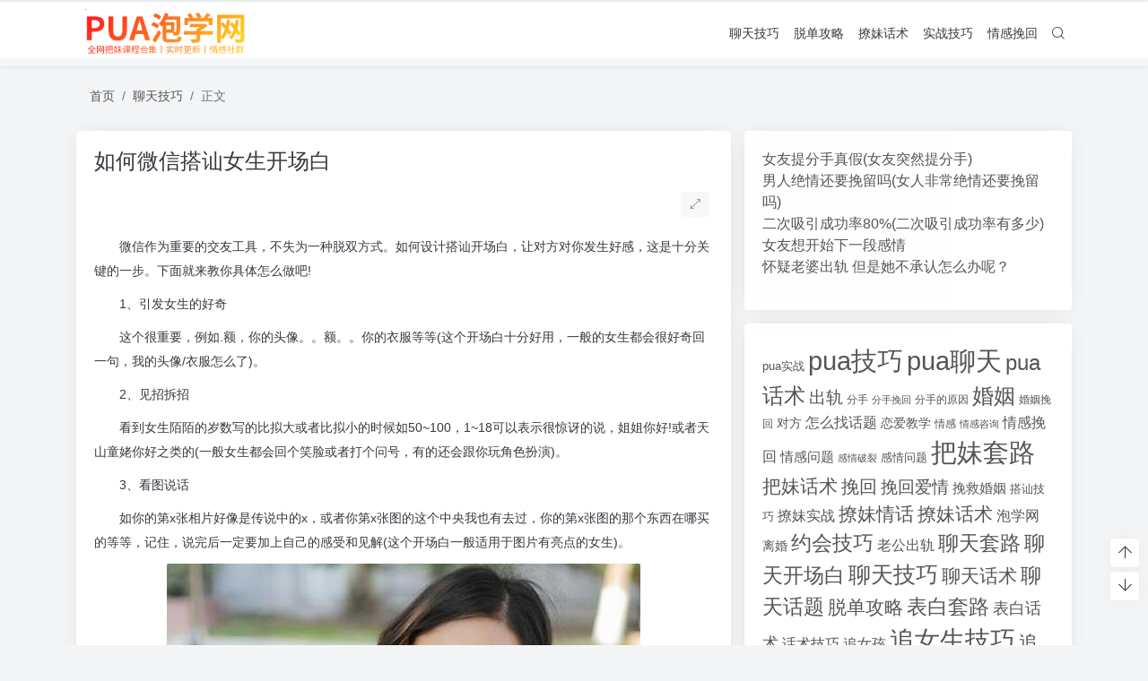

--- FILE ---
content_type: text/html; charset=UTF-8
request_url: https://www.puashow.com/4970.html
body_size: 11330
content:
<!doctype html>
<html>
<head>
    <meta charset="UTF-8">
    <meta name="viewport"
          content="width=device-width, user-scalable=no, initial-scale=1.0, maximum-scale=1.0, minimum-scale=1.0">
    <meta http-equiv="X-UA-Compatible" content="ie=edge">
    <meta http-equiv='content-language' content='zh_CN'>
    <link rel="shortcut icon" href="">
    <link rel="apple-touch-icon" href=""/>
    <meta name="puock-params" content='{"home":"https:\/\/www.puashow.com","vd_comment":false,"use_post_menu":false,"is_single":true,"is_pjax":true,"main_lazy_img":false,"link_blank_open":false}'>
        <title>如何微信搭讪女生开场白 - 泡学网</title>
    <meta name="keywords" content="pua技巧,pua聊天,把妹套路,聊天套路,聊天开场白,聊天技巧,表白套路,追女生技巧"/>
    <meta name="description" content="　　微信作为重要的交友工具，不失为一种脱双方式。如何设计搭讪开场白，让对方对你发生好感，这是十分关键的一步。下面就来教你具体怎么做吧!　　1、引发女生的好奇　　这个很重要，例如.额，你的头像。。额。。你的衣服等等(这个开场白十分好用，一般的女生都会很好奇回一句，我的头像/衣服怎么了)。　　2、..."/>
<link rel="canonical" href="https://www.puashow.com/4970.html">
    <meta name='robots' content='max-image-preview:large' />
<link rel='stylesheet' id='classic-theme-styles-css' href='https://www.puashow.com/wp-includes/css/classic-themes.min.css' type='text/css' media='all' />
<style id='global-styles-inline-css' type='text/css'>
body{--wp--preset--color--black: #000000;--wp--preset--color--cyan-bluish-gray: #abb8c3;--wp--preset--color--white: #ffffff;--wp--preset--color--pale-pink: #f78da7;--wp--preset--color--vivid-red: #cf2e2e;--wp--preset--color--luminous-vivid-orange: #ff6900;--wp--preset--color--luminous-vivid-amber: #fcb900;--wp--preset--color--light-green-cyan: #7bdcb5;--wp--preset--color--vivid-green-cyan: #00d084;--wp--preset--color--pale-cyan-blue: #8ed1fc;--wp--preset--color--vivid-cyan-blue: #0693e3;--wp--preset--color--vivid-purple: #9b51e0;--wp--preset--gradient--vivid-cyan-blue-to-vivid-purple: linear-gradient(135deg,rgba(6,147,227,1) 0%,rgb(155,81,224) 100%);--wp--preset--gradient--light-green-cyan-to-vivid-green-cyan: linear-gradient(135deg,rgb(122,220,180) 0%,rgb(0,208,130) 100%);--wp--preset--gradient--luminous-vivid-amber-to-luminous-vivid-orange: linear-gradient(135deg,rgba(252,185,0,1) 0%,rgba(255,105,0,1) 100%);--wp--preset--gradient--luminous-vivid-orange-to-vivid-red: linear-gradient(135deg,rgba(255,105,0,1) 0%,rgb(207,46,46) 100%);--wp--preset--gradient--very-light-gray-to-cyan-bluish-gray: linear-gradient(135deg,rgb(238,238,238) 0%,rgb(169,184,195) 100%);--wp--preset--gradient--cool-to-warm-spectrum: linear-gradient(135deg,rgb(74,234,220) 0%,rgb(151,120,209) 20%,rgb(207,42,186) 40%,rgb(238,44,130) 60%,rgb(251,105,98) 80%,rgb(254,248,76) 100%);--wp--preset--gradient--blush-light-purple: linear-gradient(135deg,rgb(255,206,236) 0%,rgb(152,150,240) 100%);--wp--preset--gradient--blush-bordeaux: linear-gradient(135deg,rgb(254,205,165) 0%,rgb(254,45,45) 50%,rgb(107,0,62) 100%);--wp--preset--gradient--luminous-dusk: linear-gradient(135deg,rgb(255,203,112) 0%,rgb(199,81,192) 50%,rgb(65,88,208) 100%);--wp--preset--gradient--pale-ocean: linear-gradient(135deg,rgb(255,245,203) 0%,rgb(182,227,212) 50%,rgb(51,167,181) 100%);--wp--preset--gradient--electric-grass: linear-gradient(135deg,rgb(202,248,128) 0%,rgb(113,206,126) 100%);--wp--preset--gradient--midnight: linear-gradient(135deg,rgb(2,3,129) 0%,rgb(40,116,252) 100%);--wp--preset--duotone--dark-grayscale: url('#wp-duotone-dark-grayscale');--wp--preset--duotone--grayscale: url('#wp-duotone-grayscale');--wp--preset--duotone--purple-yellow: url('#wp-duotone-purple-yellow');--wp--preset--duotone--blue-red: url('#wp-duotone-blue-red');--wp--preset--duotone--midnight: url('#wp-duotone-midnight');--wp--preset--duotone--magenta-yellow: url('#wp-duotone-magenta-yellow');--wp--preset--duotone--purple-green: url('#wp-duotone-purple-green');--wp--preset--duotone--blue-orange: url('#wp-duotone-blue-orange');--wp--preset--font-size--small: 13px;--wp--preset--font-size--medium: 20px;--wp--preset--font-size--large: 36px;--wp--preset--font-size--x-large: 42px;--wp--preset--spacing--20: 0.44rem;--wp--preset--spacing--30: 0.67rem;--wp--preset--spacing--40: 1rem;--wp--preset--spacing--50: 1.5rem;--wp--preset--spacing--60: 2.25rem;--wp--preset--spacing--70: 3.38rem;--wp--preset--spacing--80: 5.06rem;}:where(.is-layout-flex){gap: 0.5em;}body .is-layout-flow > .alignleft{float: left;margin-inline-start: 0;margin-inline-end: 2em;}body .is-layout-flow > .alignright{float: right;margin-inline-start: 2em;margin-inline-end: 0;}body .is-layout-flow > .aligncenter{margin-left: auto !important;margin-right: auto !important;}body .is-layout-constrained > .alignleft{float: left;margin-inline-start: 0;margin-inline-end: 2em;}body .is-layout-constrained > .alignright{float: right;margin-inline-start: 2em;margin-inline-end: 0;}body .is-layout-constrained > .aligncenter{margin-left: auto !important;margin-right: auto !important;}body .is-layout-constrained > :where(:not(.alignleft):not(.alignright):not(.alignfull)){max-width: var(--wp--style--global--content-size);margin-left: auto !important;margin-right: auto !important;}body .is-layout-constrained > .alignwide{max-width: var(--wp--style--global--wide-size);}body .is-layout-flex{display: flex;}body .is-layout-flex{flex-wrap: wrap;align-items: center;}body .is-layout-flex > *{margin: 0;}:where(.wp-block-columns.is-layout-flex){gap: 2em;}.has-black-color{color: var(--wp--preset--color--black) !important;}.has-cyan-bluish-gray-color{color: var(--wp--preset--color--cyan-bluish-gray) !important;}.has-white-color{color: var(--wp--preset--color--white) !important;}.has-pale-pink-color{color: var(--wp--preset--color--pale-pink) !important;}.has-vivid-red-color{color: var(--wp--preset--color--vivid-red) !important;}.has-luminous-vivid-orange-color{color: var(--wp--preset--color--luminous-vivid-orange) !important;}.has-luminous-vivid-amber-color{color: var(--wp--preset--color--luminous-vivid-amber) !important;}.has-light-green-cyan-color{color: var(--wp--preset--color--light-green-cyan) !important;}.has-vivid-green-cyan-color{color: var(--wp--preset--color--vivid-green-cyan) !important;}.has-pale-cyan-blue-color{color: var(--wp--preset--color--pale-cyan-blue) !important;}.has-vivid-cyan-blue-color{color: var(--wp--preset--color--vivid-cyan-blue) !important;}.has-vivid-purple-color{color: var(--wp--preset--color--vivid-purple) !important;}.has-black-background-color{background-color: var(--wp--preset--color--black) !important;}.has-cyan-bluish-gray-background-color{background-color: var(--wp--preset--color--cyan-bluish-gray) !important;}.has-white-background-color{background-color: var(--wp--preset--color--white) !important;}.has-pale-pink-background-color{background-color: var(--wp--preset--color--pale-pink) !important;}.has-vivid-red-background-color{background-color: var(--wp--preset--color--vivid-red) !important;}.has-luminous-vivid-orange-background-color{background-color: var(--wp--preset--color--luminous-vivid-orange) !important;}.has-luminous-vivid-amber-background-color{background-color: var(--wp--preset--color--luminous-vivid-amber) !important;}.has-light-green-cyan-background-color{background-color: var(--wp--preset--color--light-green-cyan) !important;}.has-vivid-green-cyan-background-color{background-color: var(--wp--preset--color--vivid-green-cyan) !important;}.has-pale-cyan-blue-background-color{background-color: var(--wp--preset--color--pale-cyan-blue) !important;}.has-vivid-cyan-blue-background-color{background-color: var(--wp--preset--color--vivid-cyan-blue) !important;}.has-vivid-purple-background-color{background-color: var(--wp--preset--color--vivid-purple) !important;}.has-black-border-color{border-color: var(--wp--preset--color--black) !important;}.has-cyan-bluish-gray-border-color{border-color: var(--wp--preset--color--cyan-bluish-gray) !important;}.has-white-border-color{border-color: var(--wp--preset--color--white) !important;}.has-pale-pink-border-color{border-color: var(--wp--preset--color--pale-pink) !important;}.has-vivid-red-border-color{border-color: var(--wp--preset--color--vivid-red) !important;}.has-luminous-vivid-orange-border-color{border-color: var(--wp--preset--color--luminous-vivid-orange) !important;}.has-luminous-vivid-amber-border-color{border-color: var(--wp--preset--color--luminous-vivid-amber) !important;}.has-light-green-cyan-border-color{border-color: var(--wp--preset--color--light-green-cyan) !important;}.has-vivid-green-cyan-border-color{border-color: var(--wp--preset--color--vivid-green-cyan) !important;}.has-pale-cyan-blue-border-color{border-color: var(--wp--preset--color--pale-cyan-blue) !important;}.has-vivid-cyan-blue-border-color{border-color: var(--wp--preset--color--vivid-cyan-blue) !important;}.has-vivid-purple-border-color{border-color: var(--wp--preset--color--vivid-purple) !important;}.has-vivid-cyan-blue-to-vivid-purple-gradient-background{background: var(--wp--preset--gradient--vivid-cyan-blue-to-vivid-purple) !important;}.has-light-green-cyan-to-vivid-green-cyan-gradient-background{background: var(--wp--preset--gradient--light-green-cyan-to-vivid-green-cyan) !important;}.has-luminous-vivid-amber-to-luminous-vivid-orange-gradient-background{background: var(--wp--preset--gradient--luminous-vivid-amber-to-luminous-vivid-orange) !important;}.has-luminous-vivid-orange-to-vivid-red-gradient-background{background: var(--wp--preset--gradient--luminous-vivid-orange-to-vivid-red) !important;}.has-very-light-gray-to-cyan-bluish-gray-gradient-background{background: var(--wp--preset--gradient--very-light-gray-to-cyan-bluish-gray) !important;}.has-cool-to-warm-spectrum-gradient-background{background: var(--wp--preset--gradient--cool-to-warm-spectrum) !important;}.has-blush-light-purple-gradient-background{background: var(--wp--preset--gradient--blush-light-purple) !important;}.has-blush-bordeaux-gradient-background{background: var(--wp--preset--gradient--blush-bordeaux) !important;}.has-luminous-dusk-gradient-background{background: var(--wp--preset--gradient--luminous-dusk) !important;}.has-pale-ocean-gradient-background{background: var(--wp--preset--gradient--pale-ocean) !important;}.has-electric-grass-gradient-background{background: var(--wp--preset--gradient--electric-grass) !important;}.has-midnight-gradient-background{background: var(--wp--preset--gradient--midnight) !important;}.has-small-font-size{font-size: var(--wp--preset--font-size--small) !important;}.has-medium-font-size{font-size: var(--wp--preset--font-size--medium) !important;}.has-large-font-size{font-size: var(--wp--preset--font-size--large) !important;}.has-x-large-font-size{font-size: var(--wp--preset--font-size--x-large) !important;}
.wp-block-navigation a:where(:not(.wp-element-button)){color: inherit;}
:where(.wp-block-columns.is-layout-flex){gap: 2em;}
.wp-block-pullquote{font-size: 1.5em;line-height: 1.6;}
</style>
<style type="text/css" id="custom-background-css">
body.custom-background { background-image: url("https://www.puashow.com/wp-content/themes/wordpress-theme-puock-master/assets/img/bg.png"); background-position: left top; background-size: auto; background-repeat: repeat; background-attachment: fixed; }
</style>
	
		<script type="text/javascript">
			var _hmt = _hmt || [];
			(function(){
			var hm = document.createElement("script");
			hm.src = "https://hm.baidu.com/hm.js?bd6796b27fb418210902f047826ef93a";
			hm.setAttribute('async', 'true');
			document.getElementsByTagName('head')[0].appendChild(hm);
			})();
		</script>

		        <link rel="stylesheet" data-no-instant
          href="https://www.puashow.com/wp-content/themes/wordpress-theme-puock-master/assets/dist/libs.min.css?ver=2.4">
    <link rel="stylesheet" data-no-instant
          href="https://www.puashow.com/wp-content/themes/wordpress-theme-puock-master/assets/dist/style.min.css?ver=2.4">
    <script data-no-instant
            src="https://www.puashow.com/wp-content/themes/wordpress-theme-puock-master/assets/dist/jquery.min.js?ver=2.4"></script>
                </head>
<body class="puock-light" >
<div id="page">
            <div class="progress" id="page-read-progress">
            <div class="progress-bar progress-bar-striped progress-bar-animated" aria-valuenow="0" aria-valuemin="0"
                 aria-valuemax="100" role="progressbar"></div>
        </div>
        <div id="header-box" class="animated fadeInDown"></div>
    <header id="header" class="animated fadeInDown ">
        <div class="navbar navbar-dark shadow-sm">
            <div class="container">
                <a href="https://www.puashow.com" id="logo" class="navbar-brand">
                    <img id="logo-light" alt="logo" class="w-100 "
                         src="https://www.puashow.com/logo.png">
                    <img id="logo-dark" alt="logo" class="w-100 d-none"
                         src="https://www.puashow.com/logo.png">
                </a>
                <div class="d-none d-lg-block puock-links">
                    <div id="menus" class="t-md ">
                        <ul><li id='menu-item-12945' class='menu-item-12945  menu-item menu-item-type-taxonomy menu-item-object-category current-post-ancestor current-menu-parent current-post-parent  '><a href='https://www.puashow.com/category/liaotianjiqiao/'>聊天技巧</a><li id='menu-item-12946' class='menu-item-12946  menu-item menu-item-type-taxonomy menu-item-object-category  '><a href='https://www.puashow.com/category/tuodangonglue/'>脱单攻略</a><li id='menu-item-12947' class='menu-item-12947  menu-item menu-item-type-taxonomy menu-item-object-category  '><a href='https://www.puashow.com/category/puahuashu/'>撩妹话术</a><li id='menu-item-12948' class='menu-item-12948  menu-item menu-item-type-taxonomy menu-item-object-category  '><a href='https://www.puashow.com/category/shizhanjiqiao/'>实战技巧</a><li id='menu-item-12949' class='menu-item-12949  menu-item menu-item-type-taxonomy menu-item-object-category  '><a href='https://www.puashow.com/category/qingganwanhui/'>情感挽回</a><li><a class="search-modal-btn" data-toggle="tooltip" title="搜索" href="javascript:void(0)"><i class="czs-search-l"></i></a></li></ul>                    </div>
                </div>
                <div class="mobile-menus d-block d-lg-none p-1 puock-text">
                    <i class="czs-menu-l t-xl mr-2 mobile-menu-s"></i>
                    <i class="colorMode czs-moon-l t-xl mr-2"></i>
                    <i class="search-modal-btn czs-search-l t-md"></i>
                </div>
            </div>
        </div>
    </header>
    <div id="search" class="d-none">
        <div class="w-100 d-flex justify-content-center">
            <div id="search-main" class="container p-block">
                <form action="https://www.puashow.com">
                    <div class="search-layout">
                        <div class="search-input">
                            <input required type="text" name="s" id="s" class="form-control"
                                   placeholder="请输入搜索关键字">
                        </div>
                        <div class="search-start">
                            <button type="submit" class="btn-dark btn"><i
                                        class="czs-search-l mr-1"></i>搜索</button>
                        </div>
                        <div class="search-close-btn">
                            <button type="button" class="btn-danger btn ml-1 search-modal-btn"><i
                                        class="czs-close-l"></i></button>
                        </div>
                    </div>
                </form>
            </div>
        </div>
    </div>
    <div id="mobile-menu" class="d-none">
        <div class="menus">
            <div class="p-block">
                <div class="text-right"><i class="czs-close-l t-xl puock-link mobile-menu-close ta3"></i></div>
                <nav>
                    <ul class='puock-links t-md'><li id='menu-item-12945' class='menu-item-12945  menu-item menu-item-type-taxonomy menu-item-object-category current-post-ancestor current-menu-parent current-post-parent  '><span><a href="https://www.puashow.com/category/liaotianjiqiao/">聊天技巧</a></span><li id='menu-item-12946' class='menu-item-12946  menu-item menu-item-type-taxonomy menu-item-object-category  '><span><a href="https://www.puashow.com/category/tuodangonglue/">脱单攻略</a></span><li id='menu-item-12947' class='menu-item-12947  menu-item menu-item-type-taxonomy menu-item-object-category  '><span><a href="https://www.puashow.com/category/puahuashu/">撩妹话术</a></span><li id='menu-item-12948' class='menu-item-12948  menu-item menu-item-type-taxonomy menu-item-object-category  '><span><a href="https://www.puashow.com/category/shizhanjiqiao/">实战技巧</a></span><li id='menu-item-12949' class='menu-item-12949  menu-item menu-item-type-taxonomy menu-item-object-category  '><span><a href="https://www.puashow.com/category/qingganwanhui/">情感挽回</a></span></ul>                </nav>
            </div>
        </div>
    </div>
    <div id="mobile-menu-backdrop" class="modal-backdrop d-none"></div>
    <div id="search-backdrop" class="modal-backdrop d-none"></div>

    <div id="post" class="container mt20">
        <!--全局上方-->
        <div id="breadcrumb" class="animated fadeInUp"><nav aria-label="breadcrumb"><ol class="breadcrumb"><li class="breadcrumb-item"><a class="a-link" href="https://www.puashow.com">首页</a></li><li class="breadcrumb-item"><a class="a-link" href="https://www.puashow.com/category/liaotianjiqiao/">聊天技巧</a></li><li class="breadcrumb-item active " aria-current="page">正文</li></div></nav></ol>        <!--内页上方-->
        <div class="row row-cols-1">
            <div id="post-main"
                 class="col-lg-8 col-md-12 animated fadeInLeft ">
                <div class="p-block">
                    <div><h2 id="post-title" class="mb-0 puock-text t-xxl">如何微信搭讪女生开场白</h2></div>
                    <div class="options clearfix mt20">
                        <div class="float-left">
                                                                                                            </div>
                        <div class="float-right">
                            <div class="option puock-bg ta3 t-sm float-left mr-1 d-none d-lg-inline-block post-main-size">
                                <i class="czs-bevel"></i></div>
                        </div>
                    </div>
                    <div class="entry-content mt20">
                        <div class="content-main puock-text" id="post-main-content">
                            <p>　　微信作为重要的交友工具，不失为一种脱双方式。如何设计搭讪开场白，让对方对你发生好感，这是十分关键的一步。下面就来教你具体怎么做吧!</p>
<p>　　1、引发女生的好奇</p>
<p>　　这个很重要，例如.额，你的头像。。额。。你的衣服等等(这个开场白十分好用，一般的女生都会很好奇回一句，我的头像/衣服怎么了)。</p>
<p>　　2、见招拆招</p>
<p>　　看到女生陌陌的岁数写的比拟大或者比拟小的时候如50~100，1~18可以表示很惊讶的说，姐姐你好!或者天山童姥你好之类的(一般女生都会回个笑脸或者打个问号，有的还会跟你玩角色扮演)。</p>
<p>　　3、看图说话</p>
<p>　　如你的第x张相片好像是传说中的x，或者你第x张图的这个中央我也有去过，你的第x张图的那个东西在哪买的等等，记住，说完后一定要加上自己的感受和见解(这个开场白一般适用于图片有亮点的女生)。</p>
<p style="text-align: center"><img title=如何微信搭讪女生开场白
             alt=如何微信搭讪女生开场白 decoding="async" class="alignnone size-full wp-image-4969" src="https://www.puashow.com/wp-content/uploads/2021/10/202011181605665536508481.jpg" width="528" height="344" alt="299.jpg" title="299.jpg" srcset="https://www.puashow.com/wp-content/uploads/2021/10/202011181605665536508481.jpg 528w, https://www.puashow.com/wp-content/uploads/2021/10/202011181605665536508481-300x195.jpg 300w" sizes="(max-width: 528px) 100vw, 528px" /></p>
<p>　　4、赞美和关心</p>
<p>　　有的女生的图片中有小狗小猫，还有小朋友的，可以适当的赞美一下，你的小狗好可爱阿，样子好萌，有多大了?小朋友好可爱哦，看你的样子应该是很喜欢小朋友的吧/你的样子很和善，应该很受小朋友喜欢吧。。记住，赞美完后，一定要问对方的意见和看法。不然有的女生在你赞美完她过后，她会认为你是在故意恭维她，一般会看都不看就略过了。。(因为像经常玩陌陌的女生听到赞美她的话，听的太多了，她们对这些赞美会表示出很不屑，所以一定要记住询问对方的意见和看法，这个很重要)。</p>
<p>　　5、夸张和有意曲解</p>
<p>　　如你的刘海放在古代无敌了，你的皮肤好白阿。照的我都快真不开眼睛了等等(这个后续不好，要考验你接话梗的能力)。记住，聊天开始后不要过多于纠缠在开场白，时机成熟了要直接切入到下一个话题。</p>
<p>　　6、出奇制胜法</p>
<p>　　给她发去三个字“你神经”或者你坏蛋，对方这时肯定会觉得纳闷，一定会回复你。虽然你不认识她，但是为了引起她的注意，这是一个不错的选择。</p>
<p></p>
                                                    </div>
                                                <div class="footer-info puock-text mt20">
                            <div class="clearfix mt20 t-sm">
                                <div class="float-left">
                                    <span>发表于：</span><a class="" href="https://www.puashow.com/category/liaotianjiqiao/">聊天技巧</a>                                </div>
                                <div class="float-right">
                                    <span class="c-sub">2021-10-31</span>
                                </div>
                            </div>
                            <div class="clearfix">
                                <div class="float-left">
                                    <div class="mt20 tags"><a href="https://www.puashow.com/tag/pua%e6%8a%80%e5%b7%a7/" class="ahfff curp mr-1 badge badge-info"># pua技巧</a><a href="https://www.puashow.com/tag/pua%e8%81%8a%e5%a4%a9/" class="ahfff curp mr-1 badge badge-primary"># pua聊天</a><a href="https://www.puashow.com/tag/%e6%8a%8a%e5%a6%b9%e5%a5%97%e8%b7%af/" class="ahfff curp mr-1 badge badge-warning"># 把妹套路</a><a href="https://www.puashow.com/tag/%e8%81%8a%e5%a4%a9%e5%a5%97%e8%b7%af/" class="ahfff curp mr-1 badge badge-dark"># 聊天套路</a><a href="https://www.puashow.com/tag/%e8%81%8a%e5%a4%a9%e5%bc%80%e5%9c%ba%e7%99%bd/" class="ahfff curp mr-1 badge badge-danger"># 聊天开场白</a><a href="https://www.puashow.com/tag/%e8%81%8a%e5%a4%a9%e6%8a%80%e5%b7%a7/" class="ahfff curp mr-1 badge badge-danger"># 聊天技巧</a><a href="https://www.puashow.com/tag/%e8%a1%a8%e7%99%bd%e5%a5%97%e8%b7%af/" class="ahfff curp mr-1 badge badge-info"># 表白套路</a><a href="https://www.puashow.com/tag/%e8%bf%bd%e5%a5%b3%e7%94%9f%e6%8a%80%e5%b7%a7/" class="ahfff curp mr-1 badge badge-warning"># 追女生技巧</a></div>                                </div>
                                <div class="float-right mt20">
                                    <span class="badge badge-secondary copy-post-link curp"><i
                                                class="czs-list-clipboard-l"></i><span>复制链接</span></span>
                                </div>
                            </div>
                        </div>
                    </div>
                    <div class="mt15">
    <div class="d-flex justify-content-center w-100 c-sub">
        <div class="circle-button puock-bg text-center "
             id="post-like" data-id="4970">
            <i class="czs-thumbs-up-l t-md"></i><span class="t-sm"></span></div>
                <div class="circle-button puock-bg text-center" data-toggle="modal" data-target="#shareModal"><i class="czs-share t-md"></i></div>
    </div>
</div>                </div>
                                <!--内页中-->
                                    
        <div class="p-block pb-0">
            <div class="row puock-text post-relevant">
                                <a href="https://www.puashow.com/7087.html" class="col-6 col-md-3 post-relevant-item">
<!--                    -->                    <div style="background:url('https://www.puashow.com/wp-content/themes/wordpress-theme-puock-master/timthumb.php?w=160&h=140&a=&zc=1&src=https://www.puashow.com/wp-content/uploads/2021/10/201806041528082333468007-1024x576.jpg')">
                        <div class="title">如何撩妹套路,妹子快速爱上你</div>
                    </div>
                </a>
                                <a href="https://www.puashow.com/6595.html" class="col-6 col-md-3 post-relevant-item">
<!--                    -->                    <div style="background:url('https://www.puashow.com/wp-content/themes/wordpress-theme-puock-master/timthumb.php?w=160&h=140&a=&zc=1&src=https://www.puashow.com/wp-content/uploads/2021/10/201807041530714921818501-1024x576.jpg')">
                        <div class="title">怎么追高冷女生,对她越关心越冷淡是怎么回事?</div>
                    </div>
                </a>
                                <a href="https://www.puashow.com/7127.html" class="col-6 col-md-3 post-relevant-item">
<!--                    -->                    <div style="background:url('https://www.puashow.com/wp-content/themes/wordpress-theme-puock-master/timthumb.php?w=160&h=140&a=&zc=1&src=https://www.puashow.com/wp-content/uploads/2021/10/201804191524114429992059.jpeg')">
                        <div class="title">刚加了女生, 仅仅通过聊天, 一步步让女生和你约</div>
                    </div>
                </a>
                                <a href="https://www.puashow.com/7367.html" class="col-6 col-md-3 post-relevant-item">
<!--                    -->                    <div style="background:url('https://www.puashow.com/wp-content/themes/wordpress-theme-puock-master/timthumb.php?w=160&h=140&a=&zc=1&src=https://www.puashow.com/wp-content/uploads/2021/10/201805131526205979516057.jpg')">
                        <div class="title">微胖女人的九大好处，是男人就娶个胖女人</div>
                    </div>
                </a>
                            </div>
    </div>

                                <div class="p-block p-lf-15">
    <div class="row text-center pd-links single-next-or-pre t-md ">
        <div class="col-6 p-border-r-1 p-0">
                            <a href="https://www.puashow.com/4966.html" rel="prev"><div class='abhl puock-text'><p class='t-line-1'>网上聊天怎么缓解尬聊?</p><span>上一篇</span></div></a>                    </div>
        <div class="col-6 p-0">
                            <a href="https://www.puashow.com/4972.html" rel="next"><div class='abhl puock-text'><p class='t-line-1'>跟喜欢的女孩聊什么</p><span>下一篇</span></div></a>                    </div>
    </div>
</div>                            </div>
            <div id="sidebar" class="animated fadeInRight col-lg-4 d-none d-lg-block">
    <div class="sidebar-main">
    <div class="widget widget_block widget_recent_entries"><ul class="wp-block-latest-posts__list wp-block-latest-posts"><li><a class="wp-block-latest-posts__post-title" href="https://www.puashow.com/35763.html">女友提分手真假(女友突然提分手)</a></li>
<li><a class="wp-block-latest-posts__post-title" href="https://www.puashow.com/35762.html">男人绝情还要挽留吗(女人非常绝情还要挽留吗)</a></li>
<li><a class="wp-block-latest-posts__post-title" href="https://www.puashow.com/35761.html">二次吸引成功率80%(二次吸引成功率有多少)</a></li>
<li><a class="wp-block-latest-posts__post-title" href="https://www.puashow.com/35760.html">女友想开始下一段感情</a></li>
<li><a class="wp-block-latest-posts__post-title" href="https://www.puashow.com/35759.html">怀疑老婆出轨 但是她不承认怎么办呢？</a></li>
</ul></div><div class="widget widget_block widget_tag_cloud"><p class="wp-block-tag-cloud"><a href="https://www.puashow.com/tag/pua%e5%ae%9e%e6%88%98/" class="tag-cloud-link tag-link-47 tag-link-position-1" style="font-size: 9.375pt;" aria-label="pua实战 (387个项目)">pua实战</a>
<a href="https://www.puashow.com/tag/pua%e6%8a%80%e5%b7%a7/" class="tag-cloud-link tag-link-39 tag-link-position-2" style="font-size: 22pt;" aria-label="pua技巧 (3,959个项目)">pua技巧</a>
<a href="https://www.puashow.com/tag/pua%e8%81%8a%e5%a4%a9/" class="tag-cloud-link tag-link-40 tag-link-position-3" style="font-size: 22pt;" aria-label="pua聊天 (3,959个项目)">pua聊天</a>
<a href="https://www.puashow.com/tag/pua%e8%af%9d%e6%9c%af/" class="tag-cloud-link tag-link-23 tag-link-position-4" style="font-size: 18pt;" aria-label="pua话术 (1,885个项目)">pua话术</a>
<a href="https://www.puashow.com/tag/%e5%87%ba%e8%bd%a8/" class="tag-cloud-link tag-link-200 tag-link-position-5" style="font-size: 14.375pt;" aria-label="出轨 (980个项目)">出轨</a>
<a href="https://www.puashow.com/tag/%e5%88%86%e6%89%8b/" class="tag-cloud-link tag-link-1080 tag-link-position-6" style="font-size: 8.625pt;" aria-label="分手 (339个项目)">分手</a>
<a href="https://www.puashow.com/tag/%e5%88%86%e6%89%8b%e6%8c%bd%e5%9b%9e/" class="tag-cloud-link tag-link-26 tag-link-position-7" style="font-size: 8pt;" aria-label="分手挽回 (300个项目)">分手挽回</a>
<a href="https://www.puashow.com/tag/%e5%88%86%e6%89%8b%e7%9a%84%e5%8e%9f%e5%9b%a0/" class="tag-cloud-link tag-link-1071 tag-link-position-8" style="font-size: 8.75pt;" aria-label="分手的原因 (346个项目)">分手的原因</a>
<a href="https://www.puashow.com/tag/%e5%a9%9a%e5%a7%bb/" class="tag-cloud-link tag-link-244 tag-link-position-9" style="font-size: 17.875pt;" aria-label="婚姻 (1,859个项目)">婚姻</a>
<a href="https://www.puashow.com/tag/%e5%a9%9a%e5%a7%bb%e6%8c%bd%e5%9b%9e/" class="tag-cloud-link tag-link-1062 tag-link-position-10" style="font-size: 9.25pt;" aria-label="婚姻挽回 (380个项目)">婚姻挽回</a>
<a href="https://www.puashow.com/tag/%e5%af%b9%e6%96%b9/" class="tag-cloud-link tag-link-1056 tag-link-position-11" style="font-size: 10.375pt;" aria-label="对方 (468个项目)">对方</a>
<a href="https://www.puashow.com/tag/%e6%80%8e%e4%b9%88%e6%89%be%e8%af%9d%e9%a2%98/" class="tag-cloud-link tag-link-50 tag-link-position-12" style="font-size: 11.75pt;" aria-label="怎么找话题 (598个项目)">怎么找话题</a>
<a href="https://www.puashow.com/tag/%e6%81%8b%e7%88%b1%e6%95%99%e5%ad%a6/" class="tag-cloud-link tag-link-68 tag-link-position-13" style="font-size: 10.5pt;" aria-label="恋爱教学 (479个项目)">恋爱教学</a>
<a href="https://www.puashow.com/tag/%e6%83%85%e6%84%9f/" class="tag-cloud-link tag-link-217 tag-link-position-14" style="font-size: 9.125pt;" aria-label="情感 (368个项目)">情感</a>
<a href="https://www.puashow.com/tag/%e6%83%85%e6%84%9f%e5%92%a8%e8%af%a2/" class="tag-cloud-link tag-link-1042 tag-link-position-15" style="font-size: 8.5pt;" aria-label="情感咨询 (331个项目)">情感咨询</a>
<a href="https://www.puashow.com/tag/%e6%83%85%e6%84%9f%e6%8c%bd%e5%9b%9e/" class="tag-cloud-link tag-link-1059 tag-link-position-16" style="font-size: 11.75pt;" aria-label="情感挽回 (599个项目)">情感挽回</a>
<a href="https://www.puashow.com/tag/%e6%83%85%e6%84%9f%e9%97%ae%e9%a2%98/" class="tag-cloud-link tag-link-1082 tag-link-position-17" style="font-size: 11pt;" aria-label="情感问题 (525个项目)">情感问题</a>
<a href="https://www.puashow.com/tag/%e6%84%9f%e6%83%85%e7%a0%b4%e8%a3%82/" class="tag-cloud-link tag-link-1206 tag-link-position-18" style="font-size: 8.25pt;" aria-label="感情破裂 (318个项目)">感情破裂</a>
<a href="https://www.puashow.com/tag/%e6%84%9f%e6%83%85%e9%97%ae%e9%a2%98/" class="tag-cloud-link tag-link-1087 tag-link-position-19" style="font-size: 9.5pt;" aria-label="感情问题 (401个项目)">感情问题</a>
<a href="https://www.puashow.com/tag/%e6%8a%8a%e5%a6%b9%e5%a5%97%e8%b7%af/" class="tag-cloud-link tag-link-36 tag-link-position-20" style="font-size: 21.75pt;" aria-label="把妹套路 (3,791个项目)">把妹套路</a>
<a href="https://www.puashow.com/tag/%e6%8a%8a%e5%a6%b9%e8%af%9d%e6%9c%af/" class="tag-cloud-link tag-link-20 tag-link-position-21" style="font-size: 15.875pt;" aria-label="把妹话术 (1,287个项目)">把妹话术</a>
<a href="https://www.puashow.com/tag/%e6%8c%bd%e5%9b%9e/" class="tag-cloud-link tag-link-134 tag-link-position-22" style="font-size: 15.125pt;" aria-label="挽回 (1,123个项目)">挽回</a>
<a href="https://www.puashow.com/tag/%e6%8c%bd%e5%9b%9e%e7%88%b1%e6%83%85/" class="tag-cloud-link tag-link-30 tag-link-position-23" style="font-size: 13.875pt;" aria-label="挽回爱情 (900个项目)">挽回爱情</a>
<a href="https://www.puashow.com/tag/%e6%8c%bd%e6%95%91%e5%a9%9a%e5%a7%bb/" class="tag-cloud-link tag-link-1108 tag-link-position-24" style="font-size: 10.875pt;" aria-label="挽救婚姻 (514个项目)">挽救婚姻</a>
<a href="https://www.puashow.com/tag/%e6%90%ad%e8%ae%aa%e6%8a%80%e5%b7%a7/" class="tag-cloud-link tag-link-48 tag-link-position-25" style="font-size: 9.375pt;" aria-label="搭讪技巧 (391个项目)">搭讪技巧</a>
<a href="https://www.puashow.com/tag/%e6%92%a9%e5%a6%b9%e5%ae%9e%e6%88%98/" class="tag-cloud-link tag-link-58 tag-link-position-26" style="font-size: 11.75pt;" aria-label="撩妹实战 (608个项目)">撩妹实战</a>
<a href="https://www.puashow.com/tag/%e6%92%a9%e5%a6%b9%e6%83%85%e8%af%9d/" class="tag-cloud-link tag-link-18 tag-link-position-27" style="font-size: 15.875pt;" aria-label="撩妹情话 (1,288个项目)">撩妹情话</a>
<a href="https://www.puashow.com/tag/%e6%92%a9%e5%a6%b9%e8%af%9d%e6%9c%af/" class="tag-cloud-link tag-link-19 tag-link-position-28" style="font-size: 15.875pt;" aria-label="撩妹话术 (1,291个项目)">撩妹话术</a>
<a href="https://www.puashow.com/tag/%e6%b3%a1%e5%ad%a6%e7%bd%91/" class="tag-cloud-link tag-link-69 tag-link-position-29" style="font-size: 12.125pt;" aria-label="泡学网 (639个项目)">泡学网</a>
<a href="https://www.puashow.com/tag/%e7%a6%bb%e5%a9%9a/" class="tag-cloud-link tag-link-1077 tag-link-position-30" style="font-size: 10.125pt;" aria-label="离婚 (442个项目)">离婚</a>
<a href="https://www.puashow.com/tag/%e7%ba%a6%e4%bc%9a%e6%8a%80%e5%b7%a7/" class="tag-cloud-link tag-link-44 tag-link-position-31" style="font-size: 17.25pt;" aria-label="约会技巧 (1,668个项目)">约会技巧</a>
<a href="https://www.puashow.com/tag/%e8%80%81%e5%85%ac%e5%87%ba%e8%bd%a8/" class="tag-cloud-link tag-link-1100 tag-link-position-32" style="font-size: 11.875pt;" aria-label="老公出轨 (615个项目)">老公出轨</a>
<a href="https://www.puashow.com/tag/%e8%81%8a%e5%a4%a9%e5%a5%97%e8%b7%af/" class="tag-cloud-link tag-link-35 tag-link-position-33" style="font-size: 17.375pt;" aria-label="聊天套路 (1,713个项目)">聊天套路</a>
<a href="https://www.puashow.com/tag/%e8%81%8a%e5%a4%a9%e5%bc%80%e5%9c%ba%e7%99%bd/" class="tag-cloud-link tag-link-38 tag-link-position-34" style="font-size: 17.375pt;" aria-label="聊天开场白 (1,712个项目)">聊天开场白</a>
<a href="https://www.puashow.com/tag/%e8%81%8a%e5%a4%a9%e6%8a%80%e5%b7%a7/" class="tag-cloud-link tag-link-34 tag-link-position-35" style="font-size: 19pt;" aria-label="聊天技巧 (2,314个项目)">聊天技巧</a>
<a href="https://www.puashow.com/tag/%e8%81%8a%e5%a4%a9%e8%af%9d%e6%9c%af/" class="tag-cloud-link tag-link-22 tag-link-position-36" style="font-size: 15.875pt;" aria-label="聊天话术 (1,297个项目)">聊天话术</a>
<a href="https://www.puashow.com/tag/%e8%81%8a%e5%a4%a9%e8%af%9d%e9%a2%98/" class="tag-cloud-link tag-link-31 tag-link-position-37" style="font-size: 17.25pt;" aria-label="聊天话题 (1,666个项目)">聊天话题</a>
<a href="https://www.puashow.com/tag/%e8%84%b1%e5%8d%95%e6%94%bb%e7%95%a5/" class="tag-cloud-link tag-link-45 tag-link-position-38" style="font-size: 15.75pt;" aria-label="脱单攻略 (1,262个项目)">脱单攻略</a>
<a href="https://www.puashow.com/tag/%e8%a1%a8%e7%99%bd%e5%a5%97%e8%b7%af/" class="tag-cloud-link tag-link-41 tag-link-position-39" style="font-size: 17.375pt;" aria-label="表白套路 (1,712个项目)">表白套路</a>
<a href="https://www.puashow.com/tag/%e8%a1%a8%e7%99%bd%e8%af%9d%e6%9c%af/" class="tag-cloud-link tag-link-33 tag-link-position-40" style="font-size: 13.25pt;" aria-label="表白话术 (785个项目)">表白话术</a>
<a href="https://www.puashow.com/tag/%e8%af%9d%e6%9c%af%e6%8a%80%e5%b7%a7/" class="tag-cloud-link tag-link-49 tag-link-position-41" style="font-size: 11.75pt;" aria-label="话术技巧 (598个项目)">话术技巧</a>
<a href="https://www.puashow.com/tag/%e8%bf%bd%e5%a5%b3%e5%ad%a9/" class="tag-cloud-link tag-link-67 tag-link-position-42" style="font-size: 12pt;" aria-label="追女孩 (632个项目)">追女孩</a>
<a href="https://www.puashow.com/tag/%e8%bf%bd%e5%a5%b3%e7%94%9f%e6%8a%80%e5%b7%a7/" class="tag-cloud-link tag-link-37 tag-link-position-43" style="font-size: 21.125pt;" aria-label="追女生技巧 (3,361个项目)">追女生技巧</a>
<a href="https://www.puashow.com/tag/%e8%bf%bd%e5%a5%b3%e7%94%9f%e8%af%9d%e9%a2%98/" class="tag-cloud-link tag-link-21 tag-link-position-44" style="font-size: 15.875pt;" aria-label="追女生话题 (1,287个项目)">追女生话题</a>
<a href="https://www.puashow.com/tag/%e9%95%bf%e6%9c%9f%e5%85%b3%e7%b3%bb/" class="tag-cloud-link tag-link-43 tag-link-position-45" style="font-size: 15.75pt;" aria-label="长期关系 (1,263个项目)">长期关系</a></p></div>    </div>
</div>
        </div>
        <!--全局下方-->
    </div>

    <div class="modal fade" id="twemoji" tabindex="-1" role="dialog" aria-hidden="true">
    <div class="modal-dialog modal-dialog-centered" role="document">
        <div class="modal-content">
            <div class="modal-header">
                <h5 class="modal-title puock-text">选择表情</h5>
                <button type="button" class="close" data-dismiss="modal" aria-label="Close">
                    <span aria-hidden="true"><i class="czs-close-l t-md"></i></span>
                </button>
            </div>
            <div class="modal-body puock-text t-md">
                <div id="smiley" class="animate bounce">
                                                                    <div class="smiley-item">
                            <img data-id=":?:"
                                src='https://www.puashow.com/wp-content/themes/wordpress-theme-puock-master/assets/img/smiley/doubt.png' class='smiley-img'                                  alt=":?:-疑问" title="疑问" /></div>
                                                                    <div class="smiley-item">
                            <img data-id=":razz:"
                                src='https://www.puashow.com/wp-content/themes/wordpress-theme-puock-master/assets/img/smiley/razz.png' class='smiley-img'                                  alt=":razz:-调皮" title="调皮" /></div>
                                                                    <div class="smiley-item">
                            <img data-id=":sad:"
                                src='https://www.puashow.com/wp-content/themes/wordpress-theme-puock-master/assets/img/smiley/sad.png' class='smiley-img'                                  alt=":sad:-难过" title="难过" /></div>
                                                                    <div class="smiley-item">
                            <img data-id=":evil:"
                                src='https://www.puashow.com/wp-content/themes/wordpress-theme-puock-master/assets/img/smiley/evil.png' class='smiley-img'                                  alt=":evil:-抠鼻" title="抠鼻" /></div>
                                                                    <div class="smiley-item">
                            <img data-id=":naughty:"
                                src='https://www.puashow.com/wp-content/themes/wordpress-theme-puock-master/assets/img/smiley/naughty.png' class='smiley-img'                                  alt=":naughty:-顽皮" title="顽皮" /></div>
                                                                    <div class="smiley-item">
                            <img data-id=":!:"
                                src='https://www.puashow.com/wp-content/themes/wordpress-theme-puock-master/assets/img/smiley/scare.png' class='smiley-img'                                  alt=":!:-吓" title="吓" /></div>
                                                                    <div class="smiley-item">
                            <img data-id=":smile:"
                                src='https://www.puashow.com/wp-content/themes/wordpress-theme-puock-master/assets/img/smiley/smile.png' class='smiley-img'                                  alt=":smile:-微笑" title="微笑" /></div>
                                                                    <div class="smiley-item">
                            <img data-id=":oops:"
                                src='https://www.puashow.com/wp-content/themes/wordpress-theme-puock-master/assets/img/smiley/oops.png' class='smiley-img'                                  alt=":oops:-憨笑" title="憨笑" /></div>
                                                                    <div class="smiley-item">
                            <img data-id=":neutral:"
                                src='https://www.puashow.com/wp-content/themes/wordpress-theme-puock-master/assets/img/smiley/neutral.png' class='smiley-img'                                  alt=":neutral:-亲亲" title="亲亲" /></div>
                                                                    <div class="smiley-item">
                            <img data-id=":cry:"
                                src='https://www.puashow.com/wp-content/themes/wordpress-theme-puock-master/assets/img/smiley/cry.png' class='smiley-img'                                  alt=":cry:-大哭" title="大哭" /></div>
                                                                    <div class="smiley-item">
                            <img data-id=":mrgreen:"
                                src='https://www.puashow.com/wp-content/themes/wordpress-theme-puock-master/assets/img/smiley/mrgreen.png' class='smiley-img'                                  alt=":mrgreen:-呲牙" title="呲牙" /></div>
                                                                    <div class="smiley-item">
                            <img data-id=":grin:"
                                src='https://www.puashow.com/wp-content/themes/wordpress-theme-puock-master/assets/img/smiley/grin.png' class='smiley-img'                                  alt=":grin:-坏笑" title="坏笑" /></div>
                                                                    <div class="smiley-item">
                            <img data-id=":eek:"
                                src='https://www.puashow.com/wp-content/themes/wordpress-theme-puock-master/assets/img/smiley/eek.png' class='smiley-img'                                  alt=":eek:-惊讶" title="惊讶" /></div>
                                                                    <div class="smiley-item">
                            <img data-id=":shock:"
                                src='https://www.puashow.com/wp-content/themes/wordpress-theme-puock-master/assets/img/smiley/shock.png' class='smiley-img'                                  alt=":shock:-发呆" title="发呆" /></div>
                                                                    <div class="smiley-item">
                            <img data-id=":???:"
                                src='https://www.puashow.com/wp-content/themes/wordpress-theme-puock-master/assets/img/smiley/bz.png' class='smiley-img'                                  alt=":???:-撇嘴" title="撇嘴" /></div>
                                                                    <div class="smiley-item">
                            <img data-id=":cool:"
                                src='https://www.puashow.com/wp-content/themes/wordpress-theme-puock-master/assets/img/smiley/cool.png' class='smiley-img'                                  alt=":cool:-酷" title="酷" /></div>
                                                                    <div class="smiley-item">
                            <img data-id=":lol:"
                                src='https://www.puashow.com/wp-content/themes/wordpress-theme-puock-master/assets/img/smiley/lol.png' class='smiley-img'                                  alt=":lol:-偷笑" title="偷笑" /></div>
                                                                    <div class="smiley-item">
                            <img data-id=":mad:"
                                src='https://www.puashow.com/wp-content/themes/wordpress-theme-puock-master/assets/img/smiley/mad.png' class='smiley-img'                                  alt=":mad:-咒骂" title="咒骂" /></div>
                                                                    <div class="smiley-item">
                            <img data-id=":twisted:"
                                src='https://www.puashow.com/wp-content/themes/wordpress-theme-puock-master/assets/img/smiley/twisted.png' class='smiley-img'                                  alt=":twisted:-发怒" title="发怒" /></div>
                                                                    <div class="smiley-item">
                            <img data-id=":roll:"
                                src='https://www.puashow.com/wp-content/themes/wordpress-theme-puock-master/assets/img/smiley/roll.png' class='smiley-img'                                  alt=":roll:-白眼" title="白眼" /></div>
                                                                    <div class="smiley-item">
                            <img data-id=":wink:"
                                src='https://www.puashow.com/wp-content/themes/wordpress-theme-puock-master/assets/img/smiley/wink.png' class='smiley-img'                                  alt=":wink:-鼓掌" title="鼓掌" /></div>
                                                                    <div class="smiley-item">
                            <img data-id=":idea:"
                                src='https://www.puashow.com/wp-content/themes/wordpress-theme-puock-master/assets/img/smiley/idea.png' class='smiley-img'                                  alt=":idea:-想法" title="想法" /></div>
                                                                    <div class="smiley-item">
                            <img data-id=":despise:"
                                src='https://www.puashow.com/wp-content/themes/wordpress-theme-puock-master/assets/img/smiley/despise.png' class='smiley-img'                                  alt=":despise:-蔑视" title="蔑视" /></div>
                                                                    <div class="smiley-item">
                            <img data-id=":celebrate:"
                                src='https://www.puashow.com/wp-content/themes/wordpress-theme-puock-master/assets/img/smiley/celebrate.png' class='smiley-img'                                  alt=":celebrate:-庆祝" title="庆祝" /></div>
                                                                    <div class="smiley-item">
                            <img data-id=":watermelon:"
                                src='https://www.puashow.com/wp-content/themes/wordpress-theme-puock-master/assets/img/smiley/watermelon.png' class='smiley-img'                                  alt=":watermelon:-西瓜" title="西瓜" /></div>
                                                                    <div class="smiley-item">
                            <img data-id=":xmas:"
                                src='https://www.puashow.com/wp-content/themes/wordpress-theme-puock-master/assets/img/smiley/xmas.png' class='smiley-img'                                  alt=":xmas:-圣诞" title="圣诞" /></div>
                                                                    <div class="smiley-item">
                            <img data-id=":warn:"
                                src='https://www.puashow.com/wp-content/themes/wordpress-theme-puock-master/assets/img/smiley/warn.png' class='smiley-img'                                  alt=":warn:-警告" title="警告" /></div>
                                                                    <div class="smiley-item">
                            <img data-id=":rainbow:"
                                src='https://www.puashow.com/wp-content/themes/wordpress-theme-puock-master/assets/img/smiley/rainbow.png' class='smiley-img'                                  alt=":rainbow:-彩虹" title="彩虹" /></div>
                                                                    <div class="smiley-item">
                            <img data-id=":loveyou:"
                                src='https://www.puashow.com/wp-content/themes/wordpress-theme-puock-master/assets/img/smiley/loveyou.png' class='smiley-img'                                  alt=":loveyou:-爱你" title="爱你" /></div>
                                                                    <div class="smiley-item">
                            <img data-id=":love:"
                                src='https://www.puashow.com/wp-content/themes/wordpress-theme-puock-master/assets/img/smiley/love.png' class='smiley-img'                                  alt=":love:-爱" title="爱" /></div>
                                                                    <div class="smiley-item">
                            <img data-id=":beer:"
                                src='https://www.puashow.com/wp-content/themes/wordpress-theme-puock-master/assets/img/smiley/beer.png' class='smiley-img'                                  alt=":beer:-啤酒" title="啤酒" /></div>
                                        <div class="mt10">
                        <small class="c-sub">此表情来源于<a href="https://twemoji.twitter.com" target="_blank" rel="nofollow">twemoji</a></small>
                    </div>
                </div>
            </div>
        </div>
    </div>
</div>
        <!-- 分享至第三方 -->
    <div class="modal fade" id="shareModal" tabindex="-1" role="dialog" aria-hidden="true">
        <div class="modal-dialog modal-dialog-centered" role="document">
            <div class="modal-content">
                <div class="modal-header">
                    <h5 class="modal-title puock-text">分享至</h5>
                    <button type="button" class="close" data-dismiss="modal" aria-label="Close">
                        <span aria-hidden="true"><i class="czs-close-l t-md"></i></span>
                    </button>
                </div>
                <div class="modal-body">
                    <div class="d-flex justify-content-center w-100 share-to">
                        <div data-id="wb" class="circle-button circle-sm circle-hb text-center bg-danger text-light"><i
                                    class="czs-weibo t-md"></i></div>
                        <div data-id="wx" id="wx-share" data-toggle="tooltip" data-html="true"
                             data-url="https://www.puashow.com/wp-content/themes/wordpress-theme-puock-master/cache/qr-d4660ed299ea9596f5e9cee5b31e4896.png"
                             class="circle-button circle-sm circle-hb text-center bg-success text-light"><i
                                    class="czs-weixin t-md"></i></div>
                        <div data-id="qzone" class="circle-button circle-sm circle-hb text-center bg-yellow text-light">
                            <i class="czs-qzone t-md"></i></div>
                        <div data-id="tw" class="circle-button circle-sm circle-hb text-center bg-info text-light"><i
                                    class="czs-twitter t-md"></i></div>
                        <div data-id="fb" class="circle-button circle-sm circle-hb text-center bg-primary text-light"><i
                                    class="czs-facebook t-md"></i></div>
                    </div>
                </div>
            </div>
        </div>
    </div>


<!-- 消息提示框 -->
<div class="modal fade" id="infoToast" tabindex="-1" role="dialog" aria-hidden="true">
    <div class="modal-dialog modal-dialog-centered" role="document">
        <div class="modal-content">
            <div class="modal-header">
                <h5 class="modal-title puock-text" id="infoToastTitle"></h5>
                <button type="button" class="close" data-dismiss="modal" aria-label="Close">
                    <span aria-hidden="true"><i class="czs-close-l t-md"></i></span>
                </button>
            </div>
            <div class="modal-body puock-text t-md" id="infoToastText">
            </div>
        </div>
    </div>
</div>
<!--返回顶部和底部-->
<div id="return-top-bottom">
    <div data-to="top" class="p-block"><i class="czs-arrow-up-l puock-text"></i></div>
    <div data-to="bottom" class="p-block"><i class="czs-arrow-down-l puock-text"></i></div>
</div>
<footer id="footer">
    <div class="container">
        <div class="row row-cols-md-1">
                                </div>
    </div>
    <div class="mt20 text-center t-md">
        <div class="info">
            Copyright ©                        <p class="fs12 mt10"><i class="czs-wordpress"></i>&nbsp;Theme by <a target="_blank" title="Puock"
                                                                                href="https://github.com/Licoy/wordpress-theme-puock">Puock</a>
            </p>
        </div>
    </div>
    </div>
</footer>
</div>
<script data-no-instant src="https://www.puashow.com/wp-content/themes/wordpress-theme-puock-master/assets/dist/libs.min.js?ver=2.4"></script>
<script data-no-instant src="https://www.puashow.com/wp-content/themes/wordpress-theme-puock-master/assets/dist/puock.min.js?ver=2.4"></script>
</body>
</html>


--- FILE ---
content_type: text/css
request_url: https://www.puashow.com/wp-content/themes/wordpress-theme-puock-master/assets/dist/style.min.css?ver=2.4
body_size: 6907
content:
::-webkit-scrollbar{width:8px;height:8px}::-webkit-scrollbar-track{-webkit-box-shadow:inset 0 0 6px #6c757d;border-radius:8px}::-webkit-scrollbar-thumb{border-radius:8px;background:#cacaca;-webkit-box-shadow:inset 0 0 6px #6c757d}::-webkit-scrollbar-thumb:window-inactive{background:#007bff}blockquote{padding:.8em;margin:10px 0;background-color:#f8f8f9;border-left:5px solid #c1c1c1;border-radius:4px}.abc-checkbox input[type=checkbox]:checked+label::after,.abc-checkbox input[type=radio]:checked+label::after{font-family:'StrawberryIcon-Free' !important;content:"\e915";top:1px}.hljs-ln-numbers{-webkit-touch-callout:none;-webkit-user-select:none;-moz-user-select:none;-ms-user-select:none;user-select:none;text-align:center;color:#8e8d8d;border-right:1px solid #3f3f3f;vertical-align:top;display:inline-block;margin-right:10px}.hljs-ln-numbers .hljs-ln-n{margin-right:5px;min-width:20px}.hljs-ln-code{padding-left:10px}#page-read-progress{z-index:1000;position:fixed;top:0;width:100%;height:2px}.ahfff,.ahfff:hover,.ahfff-box:hover a{color:#f8f9fa !important}.text-2line{overflow:hidden;text-overflow:ellipsis;display:-webkit-box;line-clamp:2;-webkit-line-clamp:2;-webkit-box-orient:vertical}.primary-hover{transition:all .3s;cursor:pointer}.primary-hover:hover{background-color:#007bff !important;color:#f8f9fa !important}.box-sw{box-shadow:0 0 22px -7px rgba(149,148,147,0.44);padding:20px}.prt-1{position:relative;top:-1px}.pr15{padding-left:0;padding-right:15px}.pl15{padding-left:15px;padding-right:0}p,div{white-space:normal;word-break:break-all}pre{padding:10px;border-radius:5px;font-size:inherit}body.pre-mac pre{font-size:100%;border-radius:4px;position:relative;margin:20px 0 20px 0;padding-top:31px !important;border:none;overflow:hidden;max-height:unset}body.pre-mac pre:before{content:" ";z-index:10;position:absolute;-webkit-border-radius:50%;border-radius:50%;background:#fc625d;width:10px;height:10px;left:10px;top:10px;-webkit-box-shadow:20px 0 #fdbc40,40px 0 #35cd4b;box-shadow:20px 0 #fdbc40,40px 0 #35cd4b}.pt20{padding-top:20px}.fs12{font-size:12px}.navbar,#header{padding:0;position:fixed;top:0;width:100%;z-index:999}#menus{height:65px}#menus ul{list-style:none;padding:0;margin:0}#menus ul>li>a{display:inline-block}#menus ul li{transition:all .1s;position:relative;display:inline-block;height:65px;line-height:65px}#menus ul li a{transition:all .3s;padding:0 .5rem}#menus ul li.menu-current,#menus ul li:hover{border-bottom:2px solid #007bff}#menus ul li:hover .sub-menu{display:block}#menus ul .sub-menu{display:none;box-shadow:0 0 22px -7px rgba(149,148,147,0.3);min-width:160px;position:absolute;z-index:999;top:55px;left:-40px;border-bottom-left-radius:5px;border-bottom-right-radius:5px}#menus ul .sub-menu li{display:block;text-align:center;margin-bottom:0;height:54.16666667px;line-height:54.16666667px}#menus ul .sub-menu li a{transition:all .3s;display:inline-block;width:100%}#mobile-menu{width:340px;position:fixed;left:0;top:0;z-index:1050;overflow-y:scroll;height:100vh}#mobile-menu .menus{padding:40px 20px 20px 20px}#mobile-menu .menus ul{list-style:none;padding:0}#mobile-menu .menus ul li:not(:last-child){margin-bottom:15px}#mobile-menu .menus ul li a{transition:all .3s}#mobile-menu .menus ul li.menu-current a{color:#007bff}#mobile-menu .menus ul .sub-menu{margin-top:15px;padding-left:15px}#post-menus{user-select:none;position:fixed;right:0;top:calc(100% - 75%);background-color:#fff;border-top-left-radius:10px;border-bottom-left-radius:10px;z-index:999}#post-menus #post-menu-state{position:absolute;left:-18px;background-color:#007bff;width:18px;height:80px;top:160px;border-top-left-radius:5px;border-bottom-left-radius:5px;text-align:center;cursor:pointer}#post-menus #post-menu-state i{font-size:12px;line-height:80px;font-weight:bold;color:#fff}#post-menus #post-menu-content{width:260px;height:400px;display:none;padding:12px;overflow-y:scroll}#post-menus #post-menu-content ul{list-style:none;padding:0}#post-menus #post-menu-content ul li:not(:last-child){margin-bottom:8px}#logo{padding:10px;max-width:200px}@media (max-width:600px){#mobile-menu{width:80%}}@media (min-width:1360px){.container,.container-lg,.container-md,.container-sm{max-width:1240px}}.min-height-container{min-height:70vh}.modal-content{border:none;border-radius:5px}.modal-body{padding:.3rem 1rem 1rem 1rem}.modal-header,.modal-footer{border:none}.modal-backdrop,.mobile-menu-backdrop{backdrop-filter:blur(2px);-webkit-backdrop-filter:blur(2px);opacity:1 !important;background-color:rgba(0,0,0,0.53)}.modal-title{font-size:16px}.ta3,.ta3b a{transition:all .3s}.tsh{transition:all .3s}.tsh:hover{transform:scale(1.2)}.box-plr15{padding:0 15px}.bg-yellow{background-color:#FFCC33 !important}a:hover{text-decoration:none}.btn:hover,.btn:focus,.form-control:hover,.form-control:focus,button:focus,.abc-checkbox label:focus{outline:none;box-shadow:none}.form-control,.form-control:focus{color:#343a40;border-color:#f8f8f9;border-radius:2px;background-color:#f8f8f9}.link-hover:hover{color:#007bff !important}.mt10{margin-top:10px}.mt50{margin-top:50px}.mt20{margin-top:20px}.mt15{margin-top:15px}.mt30{margin-top:30px}.mt50{margin-top:50px}.mb15{margin-bottom:15px}.mb5{margin-bottom:5px}.t-sm{font-size:12px}.t-md{font-size:14px}.t-lg{font-size:16px}.t-xl{font-size:18px}.t-xxl{font-size:1.5rem}.t-w-400{font-weight:400}.btn-ssm{padding:.2rem .4rem;font-size:.8rem;border-radius:.2rem}.btn-xm{padding:.1rem .2rem;font-size:.1rem;line-height:1.1;border-radius:.2rem}.btn-xxm{padding:.1rem .3rem;font-size:.375rem;line-height:1.1;border-radius:.1rem}.p-border-r-1{border-right:1px solid}.p-lf-15{padding:0 15px !important}.min-avatar,.md-avatar{position:relative}.min-avatar{width:20px;height:20px;border-radius:10px}.md-avatar{width:40px;height:40px;border-radius:20px}.xs-avatar{width:120px;height:120px;border-radius:60px}.line-h-20{line-height:20px}.bg-255{background-color:rgba(255,255,255,0)}.c-title{color:#555}.c-sub{color:#808695 !important}.c-sub-a{color:#808695 !important;transition:all .3s}.c-sub-a:hover{color:#007bff !important}.a-link,.widget a,.abhl,.pd-links a{color:#555;transition:all .3s;cursor:pointer}.abhl:hover{text-decoration:none;color:#f8f9fa !important;background-color:#007bff !important}.a-link:hover,.c-sub-a:hover,.widget a:hover,.pd-links a:hover{text-decoration:none;color:#007bff}.curp{cursor:pointer}.h-scroll{white-space:nowrap;overflow-y:auto;padding:0 10px}.h-scroll-item{display:inline-block;width:30px;height:30px;padding:10px;text-align:center}.h-scroll-item.cur{border:1px solid #07c160;border-radius:10px}.h-scroll-item img{width:20px}#header,#header-box{height:65px}#header#header.blur,#header-box#header.blur{background-color:rgba(255,255,255,0.15);backdrop-filter:blur(10px);-webkit-backdrop-filter:blur(10px)}#header nav a,#header-box nav a{transition:all .3s;font-size:14px}#header nav a:hover,#header-box nav a:hover{text-decoration:none;color:#007bff}[class^=czs-]{position:relative;top:1px}.bg-dark{background-color:#1d1f20 !important}.bg-black{background-color:#000}.carousel-control-next{justify-content:flex-end;padding-right:30px}.carousel-control-prev{padding-left:30px;justify-content:flex-start}.badge{position:relative;top:-1px;border-radius:.1rem;font-weight:normal;color:#fff}.p-block,.widget{position:relative;margin:0 0 15px 0;padding:20px;border-radius:4px;box-shadow:0 0 22px -7px rgba(149,148,147,0.3);box-sizing:border-box}.p-block img,.widget img{max-width:100%}.title-l-c{position:absolute;top:20px;left:-1px;width:5px;height:25px;box-shadow:0 1px 1px rgba(0,0,0,0.1)}.b-border{border:1px solid #f8f8f9}.t-line-1{overflow:hidden;white-space:nowrap;text-overflow:ellipsis}#posts .post-item{transition:all .3s}#posts .post-item .thumbnail{margin:0;position:relative;clear:both;overflow:hidden;height:auto;max-width:200px;transition-duration:.5s}#posts .post-item .thumbnail a img{width:auto;height:auto;max-width:100%;border-radius:2px}#posts .post-item:hover .post-info .info-title .a-link{margin-left:5px}#posts .post-item .post-info{padding-left:0;position:relative}#posts .post-item .post-info .info-title{font-size:16px}#posts .post-item .post-info .info-meta{font-size:14px;color:#393e46}#posts .post-item .post-info .info-footer{padding-right:15px;position:absolute;bottom:0}#posts .post-item-card:nth-child(even){padding-right:0;padding-left:7px}#posts .post-item-card:nth-child(odd){padding-left:0;padding-right:7px}#posts .post-item-card .p-block{padding:0}#posts .post-item-card .thumbnail{max-width:100%}#posts .post-item-card .thumbnail img{width:100% !important;padding:10px;border-radius:13px !important}#posts .post-item-card .post-info{padding:10px}#posts .post-item-card .post-info .info-footer{padding-right:0;position:relative}@media (max-width:576px){#posts .post-item-card{padding-left:0 !important;padding-right:0 !important}.post-item-card .t-line-1{white-space:normal}}#magazines{margin-right:0}#magazines .magazine:nth-child(even){margin-right:0}.media-link{transition:all .3s}.media-link:hover a{margin-left:5px}.media-link.media-row-2>div{margin-bottom:10px}#links{padding:15px}#links .link-item{display:inline-block;padding:7px 15px;margin-right:5px;cursor:pointer}#links .link-item a{color:#555}#links .link-item:hover{background-color:#007bff}#links .link-item:hover a{color:#fff}.min-comments .comment:not(:first-child){margin-top:10px}.min-comments .comment img{width:18px !important;height:18px !important}#breadcrumb{padding:0 15px}#breadcrumb .breadcrumb{background-color:rgba(255,255,255,0);font-size:14px;padding-left:0}#post .options .option,#page .options .option{display:inline-block;padding:5px 10px;cursor:pointer;border-radius:2px;color:#808695 !important}#post .options .option:hover,#page .options .option:hover{background-color:#007bff;color:#fff !important}#post .title-l-c,#page .title-l-c{top:40%}#post .entry-title,#page .entry-title{font-size:20px}#post .entry-content,#page .entry-content{font-size:14px}#post .entry-content .p-block,#page .entry-content .p-block{box-shadow:none;border-width:1px;border-style:solid}#post .entry-content p,#page .entry-content p{margin-bottom:10px !important;line-height:1.7rem}#post .entry-content h1,#page .entry-content h1,#post .entry-content h2,#page .entry-content h2,#post .entry-content h3,#page .entry-content h3,#post .entry-content h4,#page .entry-content h4,#post .entry-content h5,#page .entry-content h5{position:relative;margin-bottom:10px}#post .entry-content h1,#page .entry-content h1,#post .entry-content h2,#page .entry-content h2,#post .entry-content h3,#page .entry-content h3{border-radius:4px;padding:5px 10px;background-color:#fdfcfc}#post .entry-content h1,#page .entry-content h1{border-bottom:1px solid #dc3545;border-left:2px solid #dc3545}#post .entry-content h2,#page .entry-content h2{border-bottom:1px solid #007bff;border-left:2px solid #007bff}#post .entry-content h3,#page .entry-content h3{border-left:2px solid #007bff}#post .entry-content h1,#page .entry-content h1{font-size:22px}#post .entry-content h2,#page .entry-content h2{font-size:20px}#post .entry-content h3,#page .entry-content h3{font-size:16px}#post .entry-content h4,#page .entry-content h4{font-size:15px}#post .entry-content h5,#page .entry-content h5{font-size:13px}#post .entry-content code:not([class]),#page .entry-content code:not([class]){margin:0 5px;padding:2px 5px;border-radius:4px;box-shadow:0 1px 1px rgba(0,0,0,0.125)}#post .entry-content img:not(.wp-smiley),#page .entry-content img:not(.wp-smiley){max-width:100%;height:auto;margin:10px auto;display:block;border-radius:2px}#post .entry-content .alert,#page .entry-content .alert{margin-bottom:10px}#post .entry-content a:not(.btn,.hide-hover):not(.post-page-numbers),#page .entry-content a:not(.btn,.hide-hover):not(.post-page-numbers){transition:all .3s}#post .entry-content a:not(.btn,.hide-hover):not(.post-page-numbers):hover,#page .entry-content a:not(.btn,.hide-hover):not(.post-page-numbers):hover{opacity:.8;color:#0067eb}#post .entry-content .btn,#page .entry-content .btn,#post .entry-content .p-block,#page .entry-content .p-block{margin-bottom:10px !important}#post .entry-content pre>code,#page .entry-content pre>code{background-color:transparent !important}#post .entry-content .post-foot-qrcode,#page .entry-content .post-foot-qrcode{margin-top:20px;text-align:center}#post .entry-content .post-foot-qrcode .title,#page .entry-content .post-foot-qrcode .title{display:inline-block;padding:6px 10px;background:#0e0e0e;color:#fff;border-radius:10px;font-size:10px}#post .entry-content .post-foot-qrcode img,#page .entry-content .post-foot-qrcode img{width:180px;border-radius:10px}.code-toolbar .toolbar{position:absolute;top:0;background:#000;padding-top:20px;border-radius:5px}.post-relevant{padding:0 10px}.post-relevant .post-relevant-item{padding:0 5px;margin-bottom:20px}.post-relevant .post-relevant-item>div{transition:all .3s;width:100%;border-radius:6px;height:140px;position:relative;color:#fff;display:flex;align-items:center;justify-content:center;padding:0 10px}.post-relevant .post-relevant-item>div .title{z-index:10;color:var(--light)}.post-relevant .post-relevant-item>div:hover{transform:translateY(5px)}.post-relevant .post-relevant-item>div:hover:before{backdrop-filter:blur(1px)}.post-relevant .post-relevant-item>div:before{display:block;content:' ';width:100%;position:absolute;top:0;left:0;border-radius:6px;height:100%;background:linear-gradient(rgba(54,62,72,0.58), rgba(71,74,78,0.16));backdrop-filter:blur(3px);z-index:9}#post-comments .children{padding-left:30px}#post-comments .post-comment{margin-top:20px}#post-comments .post-comment .hide-info{display:none}#post-comments .post-comment .comment-os{margin-top:10px;font-size:12px}#post-comments .post-comment .comment-os img{width:14px;position:relative;top:-2px;margin-right:2px}#post-comments .post-comment .comment-os span{display:inline-block;margin-right:3px}#post-comments .post-comment .content .content-text,#post-comments .post-comment .content .comment-box-reply{margin-left:40px;border-radius:3px}#post-comments .post-comment .content .comment-box-reply{margin-top:10px}#post-comments .post-comment .content .content-text{padding:10px;background-color:#f8f8f9}#post-comments .post-comment .content p{margin-bottom:0}#post-comments .post-comment:hover .hide-info,#post-comments .post-comment .hide-info-show{display:inline-block}.pagination a,.pagination .page-numbers,.pagination .post-page-numbers{display:inline-block;padding:6px 12px;transition:all .3s;border-radius:2px;margin-left:5px;font-size:12px;color:#555}.pagination a:hover,.pagination .page-numbers:hover,.pagination .post-page-numbers:hover,.pagination a.cur,.pagination .page-numbers.cur,.pagination .post-page-numbers.cur,.pagination a.current,.pagination .page-numbers.current,.pagination .post-page-numbers.current{background-color:#007bff !important;color:#fff !important}.pagination li{display:inline-block}.circle-button{cursor:pointer;width:50px;height:50px;border-radius:25px;line-height:50px;background-color:#f8f8f9;transition:all .3s}.circle-button:not(:first-child){margin-left:6px}.circle-button:hover{background-color:#007bff !important;color:#fff !important}.circle-sm{width:30px;height:30px;border-radius:15px;line-height:30px}.circle-hb:hover{box-shadow:2px 3px 1px rgba(0,0,0,0.17) !important}#footer{color:#f8f9fa;padding:30px 0;background-color:#293238}#footer .info{color:#b9bcbf}#footer a,#footer .more-link a{color:#b9bcbf;transition:all .3s}#footer a:not(:last-child),#footer .more-link a:not(:last-child){margin-right:5px}#footer a:hover,#footer .more-link a:hover{color:#007bff}#footer .more-link a{color:#f8f9fa}.carousel-item img{border-radius:4px}#search{position:fixed;top:90px;z-index:1041;width:100%}#search #search-main{position:relative}#search #search-main .search-close-btn{position:absolute;bottom:-50px;left:0;text-align:center;width:100%}#search #search-main .search-layout>div{display:inline-block}#search #search-main .search-layout .search-input{width:70%}#search #search-main .search-layout .search-start{width:calc(100% - 75%);position:relative;top:-2px}#search #search-main .search-layout .search-start .btn{width:100% !important}.mobile-menus .search-modal-btn{position:relative;top:-1px}#page-links .links-main .links-main-box{padding-top:10px;padding-right:15px}#page-links .links-main .links-main-box .link-item{margin-bottom:15px;padding-right:0}#page-links .links-main .links-main-box .link-item:hover>div{color:#343a40;-webkit-transform:translateY(-5px)}#page-links .links-main .links-main-box .link-item img{float:left}#page-links .links-main .links-main-box .link-item>div{transition:all .2s;-webkit-transform:translateY(0);padding:8px 10px;border-radius:3px}#page-links .links-main .links-main-box .link-item .info{float:left;margin-top:3px;max-width:70%}#page-links .links-main .links-main-box .link-item .info p{width:100%;margin-bottom:0}@media (max-width:400px){#page-links .link-item>div{text-align:center}#page-links .link-item img{margin:0 auto;float:none !important}#page-links .link-item .info{max-width:100% !important}}#smiley .smiley-item{display:inline-block;margin-bottom:10px;cursor:pointer;transition:all .2s}#smiley .smiley-item:hover{opacity:.5}#smiley img{width:25px}.wp-smiley{display:inline !important;height:18px !important;max-height:18px !important}.widget table{width:100%}.widget>h3{font-size:16px;padding-bottom:.5rem;border-bottom:1px solid #007bff;display:inline-block}.widget ul{list-style:none;padding:0}.widget-puock-author{padding:0;border-radius:0}.widget-puock-author .header{border-top-left-radius:4px;border-top-right-radius:4px;height:150px;background-size:cover;position:relative}.widget-puock-author .header .avatar{width:80px;height:80px;border-radius:40px;position:absolute;top:100px;left:38.333%}.widget-puock-author .content{min-height:70px;padding:40px 10px 10px 10px}.widget-puock-tag-cloud a{margin:3px 3px;padding:.5rem .7rem}.widget-puock-hitokoto .fb{text-align:right;color:#6c757d;font-size:14px;margin-top:6px}.no-style ul{list-style:none}.li-style-line li{margin-bottom:20px}.li-style-line li>ul{margin-top:20px}.li-style-line li:before{content:'▫ ';color:#808695 !important}.tooltip{font-size:12px}.as{color:#fff}#page-books #books-main{list-style:none}#page-books #books-main li{display:inline-block;cursor:pointer;margin-bottom:20px;text-align:center}#page-books #books-main li::before{content:none}#page-books #books-main li a{box-shadow:7px 7px 22px -7px rgba(66,65,64,0.44);width:120px;height:160px;display:inline-block;transition:all .3s}#page-books #books-main li a img.cover{width:100%;height:100%}#page-books #books-main li a:hover{margin-top:-3px}#return-top-bottom{position:fixed;right:10px;bottom:50px}#return-top-bottom .p-block{transition:all .3s;cursor:pointer;padding:4px 8px;margin-bottom:0}#return-top-bottom .p-block:hover{background-color:#007bff;color:#f8f9fa}#return-top-bottom .p-block:hover{background-color:#007bff !important;color:#f8f9fa !important}#return-top-bottom .p-block:first-child{margin-bottom:5px}#page-tags #tags-main-index li.a{display:inline-block}#page-tags #tags-main-index li.a a{color:#007bff}#page-tags #tags-main-index li.a a,#page-tags #tags-main-index li.t{transition:all .3s;cursor:pointer}#page-tags #tags-main-index li.a a:hover,#page-tags #tags-main-index li.t:hover{background-color:#007bff;color:#f8f9fa}#page-tags #tags-main-index li.a a:hover,#page-tags #tags-main-index li.t:hover{background-color:#007bff !important;color:#f8f9fa !important}#page-tags li.a a,#page-tags li.t,#page-tags #tags-main-box li a{padding:5px 10px;cursor:pointer;display:inline-block;margin:0 5px 5px 0}#page-tags #tags-main-box li{margin-bottom:10px}#page-tags #tags-main-box li a{font-size:12px;transition:all .3s;cursor:pointer}#page-tags #tags-main-box li a:hover{background-color:#007bff;color:#f8f9fa}#page-tags #tags-main-box li a:hover{background-color:#007bff !important;color:#f8f9fa !important}.cat-top-info{background-color:#fff;padding:20px 0 10px 0}.cat-top-info #breadcrumb{box-shadow:none}.cat-top-info .child-cat .a-link{box-shadow:none;border:1px dashed #f8f8f9}.single-next-or-pre a>div{padding:15px;display:block}.single-next-or-pre a>div p{margin-bottom:5px}.timeline{position:relative;padding:15px 0}.timeline:before{content:'';position:absolute;top:0;left:25px;height:100%;width:2px}.timeline .timeline-item{position:relative;margin:2em 0}.timeline .timeline-item:after{content:"";display:table;clear:both}.timeline .timeline-item:first-child{margin-top:0}.timeline .timeline-item:last-child{margin-bottom:0}.timeline .timeline-content{transition:all .3s;padding:20px 10px 10px 10px;position:relative;margin-left:60px;border-radius:2px}.timeline .timeline-content ul{padding-left:0}.timeline .timeline-content li{transition:all .3s}.timeline .timeline-content li :before{content:'-';color:#6c757d;margin-right:2px}.timeline .timeline-content li:not(:last-child){margin-bottom:15px}.timeline .timeline-content li:hover{transform:translateX(2px)}.timeline .timeline-content:before{content:'';position:absolute;top:9px;right:100%;border:8px solid transparent}.timeline .timeline-content:hover{transform:translateX(5px)}.timeline .timeline-location{position:absolute;top:8px;left:19px;width:14px;height:14px;border-radius:50%}#index-company{padding-bottom:30px}#index-company .bgimg{background-size:cover;background-position:center center;background-repeat:no-repeat}#index-company .tin2{text-indent:2rem}#index-company #do-items .do-item{padding-top:15px;display:flex}#index-company #do-items .do-item:not(:last-child){margin-bottom:30px}#index-company #do-items .do-item .icon{width:100px;height:100px;border-radius:50px;background-color:#007bff;text-align:center}#index-company #do-items .do-item .icon [class^='czs']{font-size:50px;color:#f8f9fa;line-height:100px}#index-company #do-items .do-item .info{width:calc(100% - 110px);padding-left:10px}#index-company #do-items .do-item .info .title{font-size:24px;position:relative}#index-company #do-items .do-item .info .desc{font-size:15px}#index-company #prod-items .prod-item{margin-top:60px}#index-company #prod-items .prod-item .p-block{min-height:400px}#index-company #prod-items .prod-item a{color:#343a40;transition:all .3s}#index-company #prod-items .prod-item .go{color:#f8f9fa;margin-top:30px;text-align:center;font-size:24px}#index-company #prod-items .prod-item .desc{color:#f8f9fa;font-size:15px;margin-bottom:0;text-align:center}.index-links a{margin:3px;padding:.5rem .7rem}.index-links .index-links-box{display:flex;justify-content:space-between;flex-wrap:wrap;align-items:flex-start}.index-links .index-links-box:nth-of-type(2)::after{content:'';flex:auto}.index-links .links-item{background-color:#f3f5f7;color:#343a40;transition:all .2s;margin-bottom:8px}.index-links .links-item:hover{background-color:#007bff;color:#f8f9fa}.github-card{margin:15px 0}.github-card.loaded{border:1px solid rgba(0,0,0,0.125)}.github-card .card-header a,.github-card .card-footer a{color:#343a40;display:inline-block;margin-left:3px;transition:all .1s;cursor:pointer}.github-card .card-header a:hover,.github-card .card-footer a:hover{font-weight:bold}@media (max-width:575px){#comment-form .comment-info .col-12{margin-bottom:15px}.pagination{display:block}.pagination a,.pagination .page-numbers,.pagination .post-page-numbers{padding:6px 8px;margin-bottom:10px}}.puock-dark{transition:all .3s;background-color:#2d363c}.puock-dark .katex-container{color:#f8f9fa}.puock-dark .pd-links a:not(.btn),.puock-dark a:not(.btn){color:#f8f9fa}.puock-dark .pd-links a:not(.btn):hover,.puock-dark a:not(.btn):hover{color:#007bff}.puock-dark .entry-content a:not(.btn){color:#007bff}.puock-dark #header,.puock-dark .p-block,.puock-dark .sub-menu,.puock-dark #header-box,.puock-dark .widget,.puock-dark #index-company #prod-items .prod-item .icon,.puock-dark #post-menus{background-color:#293238;box-shadow:none}.puock-dark #header#header.blur,.puock-dark .p-block#header.blur,.puock-dark .sub-menu#header.blur,.puock-dark #header-box#header.blur,.puock-dark .widget#header.blur,.puock-dark #index-company #prod-items .prod-item .icon#header.blur,.puock-dark #post-menus#header.blur{background-color:rgba(34,34,34,0.15)}.puock-dark .github-card.loaded{background-color:#2f3940}.puock-dark .github-card.loaded a{color:#f8f9fa}.puock-dark .puock-text,.puock-dark .puock-link,.puock-dark .widget h3,.puock-dark .widget.widget_custom_html,.puock-dark #page-links .link-item a,.puock-dark #page-links .links-main .link-item:hover>div{color:#f8f9fa}.puock-dark .puock-link:hover{color:#007bff}.puock-dark .index-links .links-item:hover{background-color:#007bff;color:#f8f9fa}.puock-dark .colorMode{color:#FFCC33 !important}.puock-dark .form-control{background-color:#2f3840;border:#2f3840;color:#f8f9fa}.puock-dark #post-comments .post-comment .content-text,.puock-dark .entry-content code:not([class]),.puock-dark #page-read-progress,.puock-dark .timeline-content,.puock-dark .timeline:before,.puock-dark .timeline-location,.puock-dark .index-links .links-item{background-color:#2f3840}.puock-dark .puock-bg,.puock-dark #mobile-menu,.puock-dark .modal-content,.puock-dark .pagination a,.puock-dark #page-links .link-item a,.puock-dark #tags-main-index li.a a,.puock-dark #tags-main-index li.t,.puock-dark #tags-main-box a,.puock-dark .cat-top-info{background-color:#2d363c}.puock-dark .puock-bg.cat-top-info,.puock-dark #mobile-menu.cat-top-info,.puock-dark .modal-content.cat-top-info,.puock-dark .pagination a.cat-top-info,.puock-dark #page-links .link-item a.cat-top-info,.puock-dark #tags-main-index li.a a.cat-top-info,.puock-dark #tags-main-index li.t.cat-top-info,.puock-dark #tags-main-box a.cat-top-info,.puock-dark .cat-top-info.cat-top-info{box-shadow:2px 2px 22px -7px rgba(78,76,74,0.44)}.puock-dark .entry-content h1,.puock-dark .entry-content h2,.puock-dark .entry-content h3{background-color:#2d363c !important}.puock-dark #menus .sub-menu{box-shadow:none}.puock-dark .table-bordered td,.puock-dark .table-bordered th{border:1px solid #2f3840}.puock-dark .child-cat .a-link{border:1px dashed #2d363c}.puock-dark .p-border-r-1,.puock-dark .entry-content .p-block{border-color:#2f373e}.puock-dark .timeline-content:before{border-right:8px solid #2f3840}.puock-dark blockquote{background-color:#2d363c !important;border-color:#505458 !important}.puock-light{transition:all .3s;background-color:#f3f5f7}.puock-light .puock-links a,.puock-light .puock-link{color:#343a40}.puock-light .modal-content,.puock-light .entry-content code:not([class]),.puock-light .pagination a{background-color:#f3f5f7}.puock-light .puock-link:hover,.puock-light .puock-links a:not(.btn):hover{color:#007bff}.puock-light .puock-bg,.puock-light #mobile-menu,.puock-light #tags-main-index li.a a,.puock-light #tags-main-index li.t,.puock-light #tags-main-box a,.puock-light .timeline-content,.puock-light .timeline:before,.puock-light .timeline-location{background-color:#f8f8f9}.puock-light #header,.puock-light .p-block,.puock-light .sub-menu,.puock-light #header-box,.puock-light .widget{background-color:#fff}.puock-light .puock-text{color:#343a40}.puock-light .puock-text a:not(.btn):hover{color:#007bff}.puock-light .p-border-r-1,.puock-light .entry-content .p-block{border-color:#f3f3f3}.puock-light .timeline-content:before{border-right:8px solid #f8f8f9}.puock-light #return-top-bottom .p-block:hover i{color:#f8f9fa !important}.sidebar-position{position:fixed;z-index:1}#sidebar{padding-left:0}.comment-captcha{cursor:pointer;height:28px;width:100px}

--- FILE ---
content_type: application/javascript
request_url: https://www.puashow.com/wp-content/themes/wordpress-theme-puock-master/assets/dist/puock.min.js?ver=2.4
body_size: 5922
content:
"use strict";function _createForOfIteratorHelper(t,e){var a="undefined"!=typeof Symbol&&t[Symbol.iterator]||t["@@iterator"];if(!a){if(Array.isArray(t)||(a=_unsupportedIterableToArray(t))||e&&t&&"number"==typeof t.length){a&&(t=a);var n=0,e=function(){};return{s:e,n:function(){return n>=t.length?{done:!0}:{done:!1,value:t[n++]}},e:function(t){throw t},f:e}}throw new TypeError("Invalid attempt to iterate non-iterable instance.\nIn order to be iterable, non-array objects must have a [Symbol.iterator]() method.")}var o,i=!0,r=!1;return{s:function(){a=a.call(t)},n:function(){var t=a.next();return i=t.done,t},e:function(t){r=!0,o=t},f:function(){try{i||null==a.return||a.return()}finally{if(r)throw o}}}}function _unsupportedIterableToArray(t,e){if(t){if("string"==typeof t)return _arrayLikeToArray(t,e);var a=Object.prototype.toString.call(t).slice(8,-1);return"Map"===(a="Object"===a&&t.constructor?t.constructor.name:a)||"Set"===a?Array.from(t):"Arguments"===a||/^(?:Ui|I)nt(?:8|16|32)(?:Clamped)?Array$/.test(a)?_arrayLikeToArray(t,e):void 0}}function _arrayLikeToArray(t,e){(null==e||e>t.length)&&(e=t.length);for(var a=0,n=new Array(e);a<e;a++)n[a]=t[a];return n}function _classCallCheck(t,e){if(!(t instanceof e))throw new TypeError("Cannot call a class as a function")}function _defineProperties(t,e){for(var a=0;a<e.length;a++){var n=e[a];n.enumerable=n.enumerable||!1,n.configurable=!0,"value"in n&&(n.writable=!0),Object.defineProperty(t,n.key,n)}}function _createClass(t,e,a){return e&&_defineProperties(t.prototype,e),a&&_defineProperties(t,a),t}function _defineProperty(t,e,a){return e in t?Object.defineProperty(t,e,{value:a,enumerable:!0,configurable:!0,writable:!0}):t[e]=a,t}var puockGlobalData={loads:{}},Puock=function(){function t(){_classCallCheck(this,t),_defineProperty(this,"data",{tag:"puock",params:{home:null,use_post_menu:!1,is_single:!1,is_pjax:!1,vd_comment:!1,main_lazy_img:!1,link_blank_open:!1},comment:{loading:!1,time:5,val:null,replyId:null}})}return _createClass(t,[{key:"onceInit",value:function(){var e=this;this.pageInit(),$(document).on("click",".fancybox",function(){return!1}),$(document).on("click","#return-top-bottom>div",function(t){t="top"===$(e.ct(t)).attr("data-to")?0:window.document.body.clientHeight;$("html,body").animate({scrollTop:t},800)}),$(document).on("click",".colorMode",function(){e.modeChange(null,!0)}),$(document).on("click",".comment-captcha",function(t){e.loadCommentCaptchaImage($(e.ct(t)))}),this.data.params.is_pjax&&this.instanceClickLoad(),this.sidebarMenuEventInit(),this.eventOpenSearchBox(),this.eventShareStart(),this.modeInit(),this.registerMobileMenuEvent(),this.registerModeChangeEvent(),this.eventCommentPageChangeEvent(),this.eventCommentPreSubmit(),this.eventSmiley(),this.eventOpenCommentBox(),this.eventCloseCommentBox(),this.eventSendPostLike(),this.eventPostMainBoxResize()}},{key:"pageInit",value:function(){this.loadParams(),this.loadCommentCaptchaImage(null),this.pageChangeInit(),this.data.params.is_single&&(this.data.params.use_post_menu&&this.generatePostMenuHTML(),this.generatePostQrcode())}},{key:"instanceClickLoad",value:function(){var t=this;InstantClick.init("mousedown"),InstantClick.on("change",function(){t.loadParams(),t.pageChangeInit()}),this.loadCommentInfo()}},{key:"ct",value:function(t){return t.currentTarget}},{key:"pageLinkBlankOpenInit",value:function(){this.data.params.link_blank_open&&$("#post-main-content").find("a").each(function(t,e){$(e).attr("target","blank")})}},{key:"loadCommentCaptchaImage",value:function(t){(t=null==t?$(".comment-captcha"):t).attr("src",t.attr("data-path")+"&t="+(new Date).getTime())}},{key:"eventOpenSearchBox",value:function(){$(document).on("click",".search-modal-btn",function(){var t=$("#search"),e="true"===t.attr("data-open"),a=e?"Out":"In";t.attr("class","animated fade"+a+"Left"),$("#search-backdrop").attr("class","modal-backdrop animated fade"+a+"Right"),t.attr("data-open",!e)})}},{key:"eventShareStart",value:function(){var o=this;$(document).on("click",".share-to>div",function(t){t=$(o.ct(t)).attr("data-id");if("wx"!==t){var e=window.location.href,a=$("#post-title").text(),n=null;switch(t){case"wb":n="https://service.weibo.com/share/share.php?pic=&title="+a+"&url="+e+"&appkey=";break;case"qzone":n="https://sns.qzone.qq.com/cgi-bin/qzshare/cgi_qzshare_onekey?title="+a+"&url="+e;break;case"tw":n="https://twitter.com/intent/tweet?url="+e;break;case"fb":n="https://www.facebook.com/sharer.php?u"+e}window.open(n,"_blank")}})}},{key:"sidebarMenuEventInit",value:function(){var a=this;$(document).on("touchend","#post-menu-state",function(t){t.preventDefault(),a.toggleMenu()}),$(document).on("click","#post-menu-state",function(){a.toggleMenu()}),$(document).on("click",".pk-menu-to",function(t){var e=$(a.ct(t)).attr("href"),t=$("#header").innerHeight();return $("html, body").animate({scrollTop:$(e).offset().top-t-10+"px"},{duration:500,easing:"swing"}),!1})}},{key:"toggleMenu",value:function(){var t=$("#post-menu-state"),e="data-open",a=t.hasClass(e),n=$("#post-menu-content");a?(n.hide(),t.removeClass(e)):(n.show(),t.addClass(e))}},{key:"lazyLoadInit",value:function(){void 0!==window.LazyLoad&&new window.LazyLoad(document.querySelectorAll([0<arguments.length&&void 0!==arguments[0]?arguments[0]:".lazyload","[data-lazy=true]"]),{root:null,rootMargin:"0px",threshold:0})}},{key:"loadParams",value:function(){this.data.params=JSON.parse($("meta[name='puock-params']").attr("content")),this.data.commentVd="on"===this.data.params.vd_comment}},{key:"initReadProgress",value:function(){var e=$("#page-read-progress .progress-bar");document.addEventListener("scroll",function(){var t=window.scrollY/(document.documentElement.scrollHeight-window.innerHeight)*100;e.attr("style","width:"+t.toFixed(0)+"%")})}},{key:"pageChangeInit",value:function(){this.initReadProgress(),this.modeInit(),this.loadCommentInfo(),this.katexParse(),this.initCodeHighlight(),this.pageLinkBlankOpenInit(),this.loadCommentCaptchaImage(null),this.generatePostQrcode(),this.initGithubCard(),this.data.params.use_post_menu&&this.generatePostMenuHTML(),$('[data-toggle="tooltip"]').tooltip({placement:"auto",trigger:"hover"}),$("#post-main .entry-content").viewer({navbar:!1,url:this.data.params.main_lazy_img?"data-src":"src"}),new ClipboardJS(".copy-post-link",{text:function(){var t=$(".copy-post-link");return t.find("span").html("已复制"),t.attr("disabled",!0),setTimeout(function(){t.find("span").html("复制链接"),t.attr("disabled",!1)},3e3),location.href}}),this.lazyLoadInit()}},{key:"getPostMenuStructure",value:function(){var t,e=[],a=_createForOfIteratorHelper($(".entry-content").find("h1,h2,h3,h4,h5,h6"));try{for(a.s();!(t=a.n()).done;){var n=t.value;e.push({name:$(n).text().trim(),level:n.tagName.toLowerCase(),id:$(n).attr("id")})}}catch(t){a.e(t)}finally{a.f()}return e}},{key:"generatePostMenuHTML",value:function(){var t=this.getPostMenuStructure();if(0<t.length){var e="<ul>";if(0<t.length){for(var a=6,n=0;n<t.length;n++){var o=parseInt(t[n].level[1]);o<a&&(a=o)}for(var i=0;i<t.length;i++){var r=t[i],l=0,c=parseInt(r.level[1]);e+="<li style='padding-left:".concat(l=a<c?10*(c-a):l,"px' class='t-line-1'><i class='czs-angle-right-l t-sm c-sub mr-1'></i><a class='pk-menu-to a-link t-w-400 t-md' href='#").concat(r.id,"'>").concat(r.name,"</a></li>")}}e+="</ul>",$("#post-menu-content").html(e)}else $("#post-menus").remove()}},{key:"initCodeHighlight",value:function(){void 0!==window.hljs&&(window.hljs.configure({ignoreUnescapedHTML:!0}),document.querySelectorAll("pre").forEach(function(t){window.hljs.highlightBlock(t),window.hljs.lineNumbersBlock(t)}))}},{key:"generatePostQrcode",value:function(){var t=$("#wx-share"),e=t.attr("data-url");t.attr("data-original-title","<p class='text-center t-sm mb-1 mt-1'>使用微信扫一扫</p><img width=\"180\" class='mb-1' alt='微信二维码' src='".concat(e,"'/>"))}},{key:"localstorageToggle",value:function(t){var e=1<arguments.length&&void 0!==arguments[1]?arguments[1]:null;return null!=e?localStorage.setItem(t,e):localStorage.getItem(t)}},{key:"loadCommentInfo",value:function(){var t=this.localstorageToggle("comment_author"),e=this.localstorageToggle("comment_email"),a=this.localstorageToggle("comment_url");null!=t&&null!=e&&($("#author").val(t),$("#email").val(e),$("#url").val(a))}},{key:"setCommentInfo",value:function(){this.localstorageToggle("comment_author",$("#author").val()),this.localstorageToggle("comment_email",$("#email").val()),this.localstorageToggle("comment_url",$("#url").val())}},{key:"asyncCacheViews",value:function(t){$.post(this.data.params.home+"/wp-admin/admin-ajax.php?action=async_pk_views",{id:t},function(t){0!==t.code?console.error(t.msg):$("#post-views").text(t.data)},"json").error(function(t){console.error(t)})}},{key:"modeInit",value:function(){var t=this.localstorageToggle("light");void 0!==t&&this.modeChange(t)}},{key:"modeChange",value:function(){var t=0<arguments.length&&void 0!==arguments[0]?arguments[0]:null,e=1<arguments.length&&void 0!==arguments[1]&&arguments[1],a=$("body");null===(t="string"==typeof t?"true"===t:t)&&(t=a.hasClass(this.data.tag+"-light"));var n="d-none";(t=e?!t:t)?($("#logo-light").removeClass(n),$("#logo-dark").addClass(n)):($("#logo-dark").removeClass(n),$("#logo-light").addClass(n)),a.removeClass(t?this.data.tag+"-dark":this.data.tag+"-light"),a.addClass(t?this.data.tag+"-light":this.data.tag+"-dark"),this.localstorageToggle("light",t),Cookies.set("mode",t?"light":"dark")}},{key:"modeChangeListener",value:function(){this.modeChange(!window.matchMedia("(prefers-color-scheme:dark)").matches)}},{key:"registerModeChangeEvent",value:function(){try{window.matchMedia("(prefers-color-scheme:dark)").addEventListener("change",this.modeChangeListener)}catch(t){window.matchMedia("(prefers-color-scheme:dark)").addListener(this.modeChangeListener)}}},{key:"infoToastShow",value:function(t){var e=1<arguments.length&&void 0!==arguments[1]?arguments[1]:"提示",a=$("#infoToast");$("#infoToastTitle").html(e),$("#infoToastText").html(t),a.modal("show")}},{key:"registerMobileMenuEvent",value:function(){function t(t){"string"!=typeof t&&(t="Out"),$("#mobile-menu").attr("class","animated fade"+t+"Left"),$("#mobile-menu-backdrop").attr("class","modal-backdrop animated fade"+t+"Right")}$(document).on("click","#mobile-menu-backdrop",t),$(document).on("click",".mobile-menu-close",t),$(document).on("click",".mobile-menu-s",function(){t("In")})}},{key:"gotoCommentArea",value:function(){$("html,body").animate({scrollTop:$("#comments").offset().top},800),this.lazyLoadInit()}},{key:"pushAjaxCommentHistoryState",value:function(t){history.pushState({foo:"bar"},"page 2",t)}},{key:"eventCommentPageChangeEvent",value:function(){var o=this;$(document).on("click",".comment-ajax-load a.page-numbers",function(t){var e=$("#post-comments"),a=$("#comment-ajax-load");$("#comment-cancel").click();var n=$(o.ct(t)).attr("href");return o.pushAjaxCommentHistoryState(n),e.html(" "),a.removeClass("d-none"),$.post(n,{},function(t){e.html($(t).find("#post-comments")),a.addClass("d-none"),o.initCodeHighlight(),o.gotoCommentArea()}).error(function(){location=n}),!1})}},{key:"eventCommentPreSubmit",value:function(){var e=this;$(document).on("submit","#comment-form",function(t){return"0"!==$("#comment-logged").val()||""!==$.trim($("#author").val())&&""!==$.trim($("#email").val())?e.data.params.vd_comment&&""===$.trim($("#comment-vd").val())?e.infoToastShow("验证码不能为空"):""===$.trim($("#comment").val())?e.infoToastShow("评论内容不能为空"):e.commentSubmit(e.ct(t)):e.infoToastShow("评论信息不能为空"),!1})}},{key:"commentSubmit",value:function(t){var n=this,e=$("#comment-form").attr("action");this.commentFormLoadStateChange(),$.ajax({url:e,data:$(t).serialize(),type:$(t).attr("method"),success:function(t){var e,a;n.infoToastShow("评论已提交成功"),n.loadCommentCaptchaImage(null),$("#comment-vd").val(""),$("#comment").val(""),null!=n.data.comment.replyId?(0===(a=(e=$("#comment-"+n.data.comment.replyId)).find(".children")).length&&(e.append("<ul class='children'></ul>"),a=e.find(".children")),a.prepend(t)):$("#post-comments").prepend(t),$("#comment-cancel").click(),n.commentFormLoadStateChange(),n.setCommentInfo()},error:function(t){n.commentFormLoadStateChange(),n.infoToastShow(t.responseText)}})}},{key:"commentFormLoadStateChange",value:function(){var t=this,e=$("#comment-submit");this.data.comment.loading?(e.html("请等待"+this.data.comment.time+"s"),this.data.comment.val=setInterval(function(){t.data.comment.time<=1?(clearInterval(t.data.comment.val),e.html("提交评论"),e.removeAttr("disabled"),t.data.comment.time=5):(--t.data.comment.time,e.html("请等待"+t.data.comment.time+"s"))},1e3)):(e.html('<span class="spinner-grow spinner-grow-sm" role="status" aria-hidden="true"></span>提交中...'),e.attr("disabled",!0)),this.data.comment.loading=!this.data.comment.loading}},{key:"eventOpenCommentBox",value:function(){var a=this;$(document).on("click","[id^=comment-reply-]",function(t){var e;a.data.comment.replyId=$(a.ct(t)).attr("data-id"),""!==$.trim(a.data.comment.replyId)?(e=$("#comment-form"),t=$("#comment-box-"+a.data.comment.replyId),e.addClass("box-sw"),t.removeClass("d-none").append(e),$("#comment-cancel").removeClass("d-none"),$("#comment").val(""),$("#comment_parent").val(a.data.comment.replyId)):a.infoToastShow("结构有误")})}},{key:"eventCloseCommentBox",value:function(){var a=this;$(document).on("click","#comment-cancel",function(){var t=$("#comment-form"),e=$("#comment-box-"+a.data.comment.replyId);t.removeClass("box-sw"),e.addClass("d-none"),$("#comment-form-box").append(t),$("#comment-cancel").addClass("d-none"),a.data.comment.replyId=null})}},{key:"eventSendPostLike",value:function(){var a=this;$(document).on("click","#post-like",function(t){var e=$(a.ct(t)),t=e.attr("data-id");$.post("/wp-admin/admin-ajax.php",{action:"puock_like",um_id:t,um_action:"like"},function(t){0===t.e?(e.find("span").html(t.d),e.addClass("bg-primary text-light")):a.infoToastShow(t.t)},"json").error(function(){a.infoToastShow("点赞异常")})})}},{key:"eventSmiley",value:function(){var a=this,n="#twemoji";$(document).on("click","#comment-smiley",function(){$(n).modal("show")}),$(document).on("click",".smiley-img",function(t){var e=$("#comment");e.val(e.val()+" "+$(a.ct(t)).attr("data-id")+" "),$(n).modal("hide")})}},{key:"eventPostMainBoxResize",value:function(){$(document).on("click",".post-main-size",function(){var t=$("#post-main"),e=$("#sidebar"),a=t.hasClass("col-lg-8");t.removeClass(a?"col-lg-8":"col-lg-12"),t.addClass(a?"col-lg-12":"col-lg-8"),a?e.removeClass("d-lg-block"):e.addClass("d-lg-block")})}},{key:"katexParse",value:function(){}},{key:"katexItemParse",value:function(e){var t=e.text(),a=e.get(0);if(0===e.parent("code").length)try{katex.render(t,a)}catch(t){e.html("<span class='err'>"+t)}}},{key:"initGithubCard",value:function(){$.each($(".github-card"),function(t,e){var a=$(e),n=a.attr("data-repo");n&&$.get("https://api.github.com/repos/".concat(n),function(t){var e='class="hide-hover" href="'.concat(t.url,'" target="_blank" rel="noreferrer"');a.html('<div class="card-header"><i class="czs-github-logo"></i><a '.concat(e,">").concat(t.full_name,'</a></div>\n                    <div class="card-body">').concat(t.description,'</div>\n                    <div class="card-footer">\n                    <div class="row">\n                    <div class="col-4"><i class="czs-star"></i><a ').concat(e,">").concat(t.stargazers_count,'</a></div>\n                    <div class="col-4"><i class="czs-code-fork"></i><a ').concat(e,">").concat(t.forks,'</a></div>\n                    <div class="col-4"><i class="czs-eye"></i><a ').concat(e,">").concat(t.subscribers_count,"</a></div>\n                    </div>\n                    </div>\n                ")),a.addClass("loaded")},"json").error(function(t){a.html('<div class="alert alert-danger"><i class="czs-warning"></i>&nbsp;请求Github项目详情异常：'.concat(n,"</div>"))})})}}]),t}();$(function(){window.Puock=new Puock,window.Puock.onceInit()});